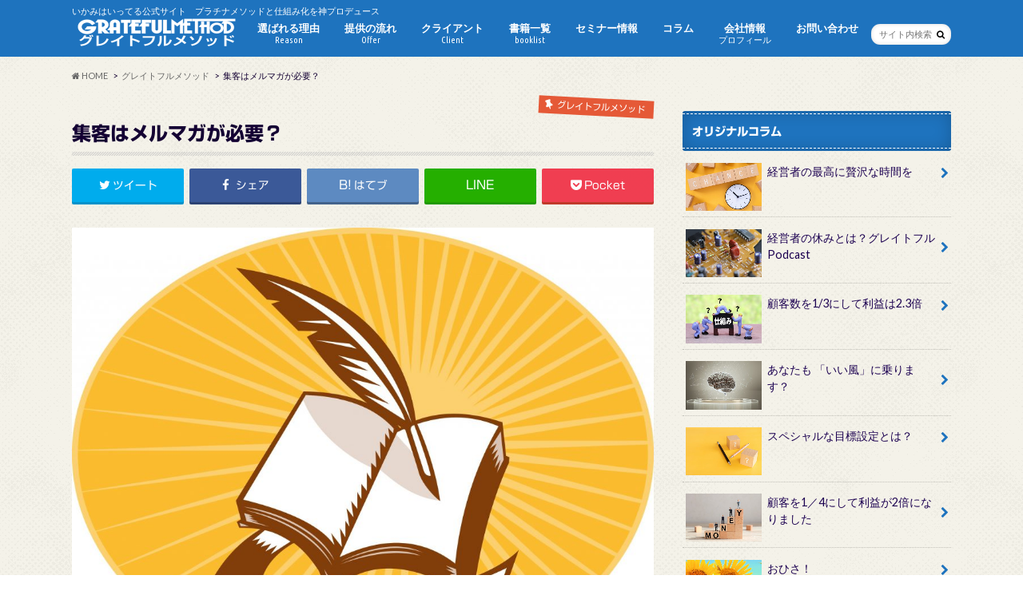

--- FILE ---
content_type: text/html; charset=UTF-8
request_url: https://gratefulmethod.com/966/
body_size: 19325
content:
<!doctype html>
<!--[if lt IE 7]><html lang="ja" class="no-js lt-ie9 lt-ie8 lt-ie7"><![endif]-->
<!--[if (IE 7)&!(IEMobile)]><html lang="ja" class="no-js lt-ie9 lt-ie8"><![endif]-->
<!--[if (IE 8)&!(IEMobile)]><html lang="ja" class="no-js lt-ie9"><![endif]-->
<!--[if gt IE 8]><!--> <html lang="ja" class="no-js"><!--<![endif]-->

<head>
<meta charset="utf-8">
<meta http-equiv="X-UA-Compatible" content="IE=edge">
<title>集客はメルマガが必要？ | いかみはいってるプロデュース　オリジナルメソッドと仕組み化をプロデュース</title>
<meta name="HandheldFriendly" content="True">
<meta name="MobileOptimized" content="320">
<meta name="viewport" content="width=device-width, initial-scale=1.0, minimum-scale=1.0, maximum-scale=1.0, user-scalable=no">

<link rel="apple-touch-icon" href="http://gratefulmethod.com/wp-content/uploads/2016/10/cropped-1e4f73fdf5d60c33c93adb09bf986704.png"><link rel="icon" href="http://gratefulmethod.com/wp-content/uploads/2016/10/cropped-1e4f73fdf5d60c33c93adb09bf986704.png">
<link rel="pingback" href="https://gratefulmethod.com/xmlrpc.php">

<!--[if IE]>
<link rel="shortcut icon" href="http://gratefulmethod.com/wp-content/uploads/2016/10/cropped-1e4f73fdf5d60c33c93adb09bf986704.png"><![endif]-->
<!--[if lt IE 9]>
<script src="//html5shiv.googlecode.com/svn/trunk/html5.js"></script>
<script src="//css3-mediaqueries-js.googlecode.com/svn/trunk/css3-mediaqueries.js"></script>
<![endif]-->

<script>
  (function(i,s,o,g,r,a,m){i['GoogleAnalyticsObject']=r;i[r]=i[r]||function(){
  (i[r].q=i[r].q||[]).push(arguments)},i[r].l=1*new Date();a=s.createElement(o),
  m=s.getElementsByTagName(o)[0];a.async=1;a.src=g;m.parentNode.insertBefore(a,m)
  })(window,document,'script','//www.google-analytics.com/analytics.js','ga');

  ga('create', 'UA-87932625-1', 'auto');
  ga('send', 'pageview');

</script>


	<!-- Facebook Pixel Code -->
	<script>
	!function(f,b,e,v,n,t,s){if(f.fbq)return;n=f.fbq=function(){n.callMethod?
	n.callMethod.apply(n,arguments):n.queue.push(arguments)};if(!f._fbq)f._fbq=n;
	n.push=n;n.loaded=!0;n.version='2.0';n.queue=[];t=b.createElement(e);t.async=!0;
	t.src=v;s=b.getElementsByTagName(e)[0];s.parentNode.insertBefore(t,s)}(window,
	document,'script','https://connect.facebook.net/en_US/fbevents.js' );
	fbq( 'init', '889048674638707' );	</script>
	<!-- DO NOT MODIFY -->
	<!-- End Facebook Pixel Code -->
	
<!-- All in One SEO Pack 3.2.9 によって Michael Torbert の Semper Fi Web Design[424,481] -->

<meta name="keywords"  content="ビジネスモデル,グレイトフルメソッド,コーチ,セラピスト,コンサルタント,成功,社団法人,認定講師,オリジナルメソッド,メルマガ,メールマガジン,猪上素啓,asp,配信システム" />

<script type="application/ld+json" class="aioseop-schema">{"@context":"https://schema.org","@graph":[{"@type":"Organization","@id":"https://gratefulmethod.com/#organization","url":"https://gratefulmethod.com/","name":"\u3044\u304b\u307f\u306f\u3044\u3063\u3066\u308b\u30d7\u30ed\u30c7\u30e5\u30fc\u30b9\u3000\u30aa\u30ea\u30b8\u30ca\u30eb\u30e1\u30bd\u30c3\u30c9\u3068\u4ed5\u7d44\u307f\u5316\u3092\u30d7\u30ed\u30c7\u30e5\u30fc\u30b9","sameAs":[]},{"@type":"WebSite","@id":"https://gratefulmethod.com/#website","url":"https://gratefulmethod.com/","name":"\u3044\u304b\u307f\u306f\u3044\u3063\u3066\u308b\u30d7\u30ed\u30c7\u30e5\u30fc\u30b9\u3000\u30aa\u30ea\u30b8\u30ca\u30eb\u30e1\u30bd\u30c3\u30c9\u3068\u4ed5\u7d44\u307f\u5316\u3092\u30d7\u30ed\u30c7\u30e5\u30fc\u30b9","publisher":{"@id":"https://gratefulmethod.com/#organization"}},{"@type":"WebPage","@id":"https://gratefulmethod.com/966/#webpage","url":"https://gratefulmethod.com/966/","inLanguage":"ja","name":"\u96c6\u5ba2\u306f\u30e1\u30eb\u30de\u30ac\u304c\u5fc5\u8981\uff1f","isPartOf":{"@id":"https://gratefulmethod.com/#website"},"image":{"@type":"ImageObject","@id":"https://gratefulmethod.com/966/#primaryimage","url":"https://gratefulmethod.com/wp-content/uploads/2018/04/book-with-quill-pen-and-scroll-woodcut_zJ3wWO8O_L-e1524791197584.jpg","width":800,"height":623},"primaryImageOfPage":{"@id":"https://gratefulmethod.com/966/#primaryimage"},"datePublished":"2018-04-27T00:56:44+00:00","dateModified":"2018-04-27T01:06:06+00:00"},{"@type":"Article","@id":"https://gratefulmethod.com/966/#article","isPartOf":{"@id":"https://gratefulmethod.com/966/#webpage"},"author":{"@id":"https://gratefulmethod.com/author/ikami/#author"},"headline":"\u96c6\u5ba2\u306f\u30e1\u30eb\u30de\u30ac\u304c\u5fc5\u8981\uff1f","datePublished":"2018-04-27T00:56:44+00:00","dateModified":"2018-04-27T01:06:06+00:00","commentCount":0,"mainEntityOfPage":{"@id":"https://gratefulmethod.com/966/#webpage"},"publisher":{"@id":"https://gratefulmethod.com/#organization"},"articleSection":"\u30b0\u30ec\u30a4\u30c8\u30d5\u30eb\u30e1\u30bd\u30c3\u30c9, \u30e1\u30fc\u30eb\u30de\u30ac\u30b8\u30f3, \u30db\u30fc\u30e0\u30da\u30fc\u30b8\u6226\u7565, \u30d3\u30b8\u30cd\u30b9\u30e2\u30c7\u30eb, \u30aa\u30ea\u30b8\u30ca\u30eb\u30e1\u30bd\u30c3\u30c9, \u30e1\u30eb\u30de\u30ac, \u30e1\u30fc\u30eb\u30de\u30ac\u30b8\u30f3, \u732a\u4e0a\u7d20\u5553, ASP, \u914d\u4fe1\u30b7\u30b9\u30c6\u30e0","image":{"@type":"ImageObject","@id":"https://gratefulmethod.com/966/#primaryimage","url":"https://gratefulmethod.com/wp-content/uploads/2018/04/book-with-quill-pen-and-scroll-woodcut_zJ3wWO8O_L-e1524791197584.jpg","width":800,"height":623}},{"@type":"Person","@id":"https://gratefulmethod.com/author/ikami/#author","name":"motohiroikami","sameAs":[],"image":{"@type":"ImageObject","@id":"https://gratefulmethod.com/#personlogo","url":"https://secure.gravatar.com/avatar/76169712be1ebcbbc0fe469e6248c1d3?s=96&d=mm&r=g","width":96,"height":96,"caption":"motohiroikami"}}]}</script>
<link rel="canonical" href="https://gratefulmethod.com/966/" />
			<script type="text/javascript" >
				window.ga=window.ga||function(){(ga.q=ga.q||[]).push(arguments)};ga.l=+new Date;
				ga('create', 'UA-87932625-1', 'auto');
				// Plugins
				
				ga('send', 'pageview');
			</script>
			<script async src="https://www.google-analytics.com/analytics.js"></script>
			<!-- All in One SEO Pack -->
<link rel='dns-prefetch' href='//webfonts.xserver.jp' />
<link rel='dns-prefetch' href='//ajax.googleapis.com' />
<link rel='dns-prefetch' href='//fonts.googleapis.com' />
<link rel='dns-prefetch' href='//maxcdn.bootstrapcdn.com' />
<link rel='dns-prefetch' href='//s.w.org' />
<link rel="alternate" type="application/rss+xml" title="いかみはいってるプロデュース　オリジナルメソッドと仕組み化をプロデュース &raquo; フィード" href="https://gratefulmethod.com/feed/" />
<link rel="alternate" type="application/rss+xml" title="いかみはいってるプロデュース　オリジナルメソッドと仕組み化をプロデュース &raquo; コメントフィード" href="https://gratefulmethod.com/comments/feed/" />
<link rel="alternate" type="application/rss+xml" title="いかみはいってるプロデュース　オリジナルメソッドと仕組み化をプロデュース &raquo; 集客はメルマガが必要？ のコメントのフィード" href="https://gratefulmethod.com/966/feed/" />
		<script type="text/javascript">
			window._wpemojiSettings = {"baseUrl":"https:\/\/s.w.org\/images\/core\/emoji\/2.2.1\/72x72\/","ext":".png","svgUrl":"https:\/\/s.w.org\/images\/core\/emoji\/2.2.1\/svg\/","svgExt":".svg","source":{"concatemoji":"https:\/\/gratefulmethod.com\/wp-includes\/js\/wp-emoji-release.min.js"}};
			!function(t,a,e){var r,n,i,o=a.createElement("canvas"),l=o.getContext&&o.getContext("2d");function c(t){var e=a.createElement("script");e.src=t,e.defer=e.type="text/javascript",a.getElementsByTagName("head")[0].appendChild(e)}for(i=Array("flag","emoji4"),e.supports={everything:!0,everythingExceptFlag:!0},n=0;n<i.length;n++)e.supports[i[n]]=function(t){var e,a=String.fromCharCode;if(!l||!l.fillText)return!1;switch(l.clearRect(0,0,o.width,o.height),l.textBaseline="top",l.font="600 32px Arial",t){case"flag":return(l.fillText(a(55356,56826,55356,56819),0,0),o.toDataURL().length<3e3)?!1:(l.clearRect(0,0,o.width,o.height),l.fillText(a(55356,57331,65039,8205,55356,57096),0,0),e=o.toDataURL(),l.clearRect(0,0,o.width,o.height),l.fillText(a(55356,57331,55356,57096),0,0),e!==o.toDataURL());case"emoji4":return l.fillText(a(55357,56425,55356,57341,8205,55357,56507),0,0),e=o.toDataURL(),l.clearRect(0,0,o.width,o.height),l.fillText(a(55357,56425,55356,57341,55357,56507),0,0),e!==o.toDataURL()}return!1}(i[n]),e.supports.everything=e.supports.everything&&e.supports[i[n]],"flag"!==i[n]&&(e.supports.everythingExceptFlag=e.supports.everythingExceptFlag&&e.supports[i[n]]);e.supports.everythingExceptFlag=e.supports.everythingExceptFlag&&!e.supports.flag,e.DOMReady=!1,e.readyCallback=function(){e.DOMReady=!0},e.supports.everything||(r=function(){e.readyCallback()},a.addEventListener?(a.addEventListener("DOMContentLoaded",r,!1),t.addEventListener("load",r,!1)):(t.attachEvent("onload",r),a.attachEvent("onreadystatechange",function(){"complete"===a.readyState&&e.readyCallback()})),(r=e.source||{}).concatemoji?c(r.concatemoji):r.wpemoji&&r.twemoji&&(c(r.twemoji),c(r.wpemoji)))}(window,document,window._wpemojiSettings);
		</script>
		<style type="text/css">
img.wp-smiley,
img.emoji {
	display: inline !important;
	border: none !important;
	box-shadow: none !important;
	height: 1em !important;
	width: 1em !important;
	margin: 0 .07em !important;
	vertical-align: -0.1em !important;
	background: none !important;
	padding: 0 !important;
}
</style>
<link rel='stylesheet' id='tinyjpfont-default-font-css'  href='https://gratefulmethod.com/wp-content/plugins/japanese-font-for-tinymce/default-font-css.php?fn' type='text/css' media='all' />
<link rel='stylesheet' id='tinyjpfont-styles-css'  href='https://gratefulmethod.com/wp-content/plugins/japanese-font-for-tinymce/addfont.css' type='text/css' media='all' />
<link rel='stylesheet' id='toc-screen-css'  href='https://gratefulmethod.com/wp-content/plugins/table-of-contents-plus/screen.min.css' type='text/css' media='all' />
<link rel='stylesheet' id='style-css'  href='https://gratefulmethod.com/wp-content/themes/hummingbird/style.css' type='text/css' media='all' />
<link rel='stylesheet' id='child-style-css'  href='https://gratefulmethod.com/wp-content/themes/hummingbird_custom/style.css' type='text/css' media='all' />
<link rel='stylesheet' id='slider-css'  href='https://gratefulmethod.com/wp-content/themes/hummingbird/library/css/bx-slider.css' type='text/css' media='all' />
<link rel='stylesheet' id='animate-css'  href='https://gratefulmethod.com/wp-content/themes/hummingbird/library/css/animate.min.css' type='text/css' media='all' />
<link rel='stylesheet' id='shortcode-css'  href='https://gratefulmethod.com/wp-content/themes/hummingbird/library/css/shortcode.css' type='text/css' media='all' />
<link rel='stylesheet' id='gf_Ubuntu-css'  href='//fonts.googleapis.com/css?family=Ubuntu+Condensed' type='text/css' media='all' />
<link rel='stylesheet' id='gf_Lato-css'  href='//fonts.googleapis.com/css?family=Lato' type='text/css' media='all' />
<link rel='stylesheet' id='fontawesome-css'  href='//maxcdn.bootstrapcdn.com/font-awesome/4.6.0/css/font-awesome.min.css' type='text/css' media='all' />
<link rel='stylesheet' id='tablepress-default-css'  href='https://gratefulmethod.com/wp-content/plugins/tablepress/css/default.min.css' type='text/css' media='all' />
<script type='text/javascript' src='//ajax.googleapis.com/ajax/libs/jquery/1.12.2/jquery.min.js'></script>
<script type='text/javascript' src='//webfonts.xserver.jp/js/xserver.js'></script>
<script type='text/javascript' src='https://gratefulmethod.com/wp-content/plugins/standard-widget-extensions/js/jquery.cookie.js'></script>
<link rel='https://api.w.org/' href='https://gratefulmethod.com/wp-json/' />
<link rel='shortlink' href='https://gratefulmethod.com/?p=966' />
<link rel="alternate" type="application/json+oembed" href="https://gratefulmethod.com/wp-json/oembed/1.0/embed?url=https%3A%2F%2Fgratefulmethod.com%2F966%2F" />
<link rel="alternate" type="text/xml+oembed" href="https://gratefulmethod.com/wp-json/oembed/1.0/embed?url=https%3A%2F%2Fgratefulmethod.com%2F966%2F&#038;format=xml" />

<style type="text/css">
    
    #secondary .widget h3
    {
        zoom: 1	; /* for IE7 to display background-image */
        padding-left: 20px;
        margin-left: -20px;
	}

    #secondary .widget .hm-swe-expanded 
    {
        background: url(https://gratefulmethod.com/wp-content/plugins/standard-widget-extensions/images/minus.gif) no-repeat left center;
    }

    #secondary .widget .hm-swe-collapsed 
    {
        background: url(https://gratefulmethod.com/wp-content/plugins/standard-widget-extensions/images/plus.gif) no-repeat left center;
    }

    #secondary
    {
        overflow: visible	;
    }

        .hm-swe-resize-message {
        height: 50%;
        width: 50%;
        margin: auto;
        position: absolute;
        top: 0; left: 0; bottom: 0; right: 0;
        z-index: 99999;

        color: white;
    }

    .hm-swe-modal-background {
        position: fixed;
        top: 0; left: 0; 	bottom: 0; right: 0;
        background: none repeat scroll 0% 0% rgba(0, 0, 0, 0.85);
        z-index: 99998;
        display: none;
    }
</style>
    <script type="text/javascript">
(function(url){
	if(/(?:Chrome\/26\.0\.1410\.63 Safari\/537\.31|WordfenceTestMonBot)/.test(navigator.userAgent)){ return; }
	var addEvent = function(evt, handler) {
		if (window.addEventListener) {
			document.addEventListener(evt, handler, false);
		} else if (window.attachEvent) {
			document.attachEvent('on' + evt, handler);
		}
	};
	var removeEvent = function(evt, handler) {
		if (window.removeEventListener) {
			document.removeEventListener(evt, handler, false);
		} else if (window.detachEvent) {
			document.detachEvent('on' + evt, handler);
		}
	};
	var evts = 'contextmenu dblclick drag dragend dragenter dragleave dragover dragstart drop keydown keypress keyup mousedown mousemove mouseout mouseover mouseup mousewheel scroll'.split(' ');
	var logHuman = function() {
		if (window.wfLogHumanRan) { return; }
		window.wfLogHumanRan = true;
		var wfscr = document.createElement('script');
		wfscr.type = 'text/javascript';
		wfscr.async = true;
		wfscr.src = url + '&r=' + Math.random();
		(document.getElementsByTagName('head')[0]||document.getElementsByTagName('body')[0]).appendChild(wfscr);
		for (var i = 0; i < evts.length; i++) {
			removeEvent(evts[i], logHuman);
		}
	};
	for (var i = 0; i < evts.length; i++) {
		addEvent(evts[i], logHuman);
	}
})('//gratefulmethod.com/?wordfence_lh=1&hid=9A4B115BA160E0E7D57EB8F3EE154732');
</script><style type='text/css'>h1,h2,h3,.entry-title{ font-family: "新ゴ B" !important;}h4,h5,h6{ font-family: "新ゴ B" !important;}.hentry,.entry-content p,.post-inner.entry-content p{ font-family: "新ゴ R" !important;}strong,b{ font-family: "新ゴ B" !important;}</style><script type="text/javascript" src="//gratefulmethod.com/?wordfence_syncAttackData=1767196042.1411" async></script><style type="text/css">
body{color: #140033;}
a{color: #e55937;}
a:hover{color: #E69B9B;}
#main article footer .post-categories li a,#main article footer .tags a{  background: #e55937;  border:1px solid #e55937;}
#main article footer .tags a{color:#e55937; background: none;}
#main article footer .post-categories li a:hover,#main article footer .tags a:hover{ background:#E69B9B;  border-color:#E69B9B;}
input[type="text"],input[type="password"],input[type="datetime"],input[type="datetime-local"],input[type="date"],input[type="month"],input[type="time"],input[type="week"],input[type="number"],input[type="email"],input[type="url"],input[type="search"],input[type="tel"],input[type="color"],select,textarea,.field { background-color: #FFFFFF;}
/*ヘッダー*/
.header{background: #1e73be; color: #ffffff;}
#logo a,.nav li a,.nav_btn{color: #ffffff;}
#logo a:hover,.nav li a:hover{color:#FFFF00;}
@media only screen and (min-width: 768px) {
.nav ul {background: #3a00ea;}
.nav li ul.sub-menu li a{color: #dddddd;}
}
/*メインエリア*/
.widgettitle {background: #1e73be; color:  #ffffff;}
.widget li a:after{color: #1e73be!important;}
/* 投稿ページ */
.entry-content h2{background: #1e73be;}
.entry-content h3{border-color: #1e73be;}
.entry-content ul li:before{ background: #1e73be;}
.entry-content ol li:before{ background: #1e73be;}
/* カテゴリーラベル */
.post-list-card .post-list .eyecatch .cat-name,.top-post-list .post-list .eyecatch .cat-name,.byline .cat-name,.single .authorbox .author-newpost li .cat-name,.related-box li .cat-name,#top_carousel .bx-wrapper ul li .osusume-label{background: #e55937; color:  #ffffff;}
/* CTA */
.cta-inner{ background: #3a00ea;}
/* ボタンの色 */
.btn-wrap a{background: #e55937;border: 1px solid #e55937;}
.btn-wrap a:hover{background: #E69B9B;}
.btn-wrap.simple a{border:1px solid #e55937;color:#e55937;}
.btn-wrap.simple a:hover{background:#e55937;}
.readmore a{border:1px solid #e55937;color:#e55937;}
.readmore a:hover{background:#e55937;color:#fff;}
/* サイドバー */
.widget a{text-decoration:none; color:#1c0051;}
.widget a:hover{color:#999999;}
/*フッター*/
#footer-top{background-color: #3a00ea; color: #ffffff;}
.footer a,#footer-top a{color: #dddddd;}
#footer-top .widgettitle{color: #ffffff;}
.footer {background-color: #3a00ea;color: #ffffff;}
.footer-links li:before{ color: #1e73be;}
/* ページネーション */
.pagination a, .pagination span,.page-links a{border-color: #e55937; color: #e55937;}
.pagination .current,.pagination .current:hover,.page-links ul > li > span{background-color: #e55937; border-color: #e55937;}
.pagination a:hover, .pagination a:focus,.page-links a:hover, .page-links a:focus{background-color: #e55937; color: #fff;}
/* OTHER */
ul.wpp-list li a:before{background: #1e73be;color: #ffffff;}
.blue-btn, .comment-reply-link, #submit { background-color: #e55937; }
.blue-btn:hover, .comment-reply-link:hover, #submit:hover, .blue-btn:focus, .comment-reply-link:focus, #submit:focus {background-color: #E69B9B; }
</style>
<style type="text/css" id="custom-background-css">
body.custom-background { background-image: url("https://gratefulmethod.com/wp-content/themes/hummingbird/library/images/body_bg01.png"); background-position: left top; background-size: auto; background-repeat: repeat; background-attachment: scroll; }
</style>
<!-- Facebook Pixel Code -->
<script>
  !function(f,b,e,v,n,t,s)
  {if(f.fbq)return;n=f.fbq=function(){n.callMethod?
  n.callMethod.apply(n,arguments):n.queue.push(arguments)};
  if(!f._fbq)f._fbq=n;n.push=n;n.loaded=!0;n.version=‘2.0’;
  n.queue=[];t=b.createElement(e);t.async=!0;
  t.src=v;s=b.getElementsByTagName(e)[0];
  s.parentNode.insertBefore(t,s)}(window, document,’script’,
  ‘https://connect.facebook.net/en_US/fbevents.js’);
  fbq(‘init’, ‘889048674638707’);
  fbq(‘track’, ‘PageView’);
</script>
<noscript><img height=“1” width=“1” style=“display:none”
  src=“https://www.facebook.com/tr?id=889048674638707&ev=PageView&noscript=1”
/></noscript>
<!-- End Facebook Pixel Code --><link rel="icon" href="https://gratefulmethod.com/wp-content/uploads/2016/10/cropped-1e4f73fdf5d60c33c93adb09bf986704-32x32.png" sizes="32x32" />
<link rel="icon" href="https://gratefulmethod.com/wp-content/uploads/2016/10/cropped-1e4f73fdf5d60c33c93adb09bf986704-192x192.png" sizes="192x192" />
<link rel="apple-touch-icon-precomposed" href="https://gratefulmethod.com/wp-content/uploads/2016/10/cropped-1e4f73fdf5d60c33c93adb09bf986704-180x180.png" />
<meta name="msapplication-TileImage" content="https://gratefulmethod.com/wp-content/uploads/2016/10/cropped-1e4f73fdf5d60c33c93adb09bf986704-270x270.png" />
		<style type="text/css" id="wp-custom-css">
			    background:none;
    color:#333;
    border:none;
}
.cta-wrap .cta-inner .cta_copy{
    color:#333;
}

/*
ここに独自の CSS を追加することができます。
.cta-wrap .cta-inner{

詳しくは上のヘルプアイコンをクリックしてください。
*/		</style>
	<!-- Global site tag (gtag.js) - Google Analytics -->
<script async src="https://www.googletagmanager.com/gtag/js?id=UA-186178032-1"></script>
<script>
  window.dataLayer = window.dataLayer || [];
  function gtag(){dataLayer.push(arguments);}
  gtag('js', new Date());

  gtag('config', 'UA-186178032-1');
  gtag('config', 'AW-577189820');
</script>
</head>

<body class="post-template-default single single-post postid-966 single-format-standard custom-background">

<div id="container" class=" date_off">

<header class="header" role="banner">
<div id="inner-header" class="wrap cf">
<p class="site_description">いかみはいってる公式サイト　プラチナメソッドと仕組み化を神プロデュース</p><div id="logo" class="gf">
<p class="h1 img"><a href="https://gratefulmethod.com"><img src="http://gratefulmethod.com/wp-content/uploads/2016/12/GMlogowhite.png" alt="いかみはいってるプロデュース　オリジナルメソッドと仕組み化をプロデュース"></a></p>
</div>

<nav id="g_nav" role="navigation">
<form role="search" method="get" id="searchform" class="searchform" action="https://gratefulmethod.com/">
<div>
<label for="s" class="screen-reader-text"></label>
<input type="search" id="s" name="s" value="" placeholder="サイト内検索" /><button type="submit" id="searchsubmit" ><i class="fa fa-search"></i></button>
</div>
</form>
<ul id="menu-%e3%83%a1%e3%82%a4%e3%83%b3%e3%83%a1%e3%83%8b%e3%83%a5%e3%83%bc" class="nav top-nav cf"><li id="menu-item-347" class="menu-item menu-item-type-post_type menu-item-object-page menu-item-347"><a href="https://gratefulmethod.com/choice/">選ばれる理由<span class="gf">Reason</span></a></li>
<li id="menu-item-366" class="menu-item menu-item-type-post_type menu-item-object-page menu-item-has-children menu-item-366"><a href="https://gratefulmethod.com/offer/">提供の流れ<span class="gf">Offer</span></a>
<ul class="sub-menu">
	<li id="menu-item-374" class="menu-item menu-item-type-post_type menu-item-object-page menu-item-374"><a href="https://gratefulmethod.com/service/">サービス<span class="gf">service</span></a></li>
	<li id="menu-item-378" class="menu-item menu-item-type-post_type menu-item-object-page menu-item-378"><a href="https://gratefulmethod.com/qa/">ご質問<span class="gf">Q&#038;A</span></a></li>
</ul>
</li>
<li id="menu-item-329" class="menu-item menu-item-type-post_type menu-item-object-page menu-item-has-children menu-item-329"><a href="https://gratefulmethod.com/client/">クライアント<span class="gf">Client</span></a>
<ul class="sub-menu">
	<li id="menu-item-677" class="menu-item menu-item-type-post_type menu-item-object-page menu-item-677"><a href="https://gratefulmethod.com/hpf/">HP事例<span class="gf">homepage</span></a></li>
</ul>
</li>
<li id="menu-item-2845" class="menu-item menu-item-type-post_type menu-item-object-page menu-item-2845"><a href="https://gratefulmethod.com/booklist/">書籍一覧<span class="gf">booklist</span></a></li>
<li id="menu-item-1967" class="menu-item menu-item-type-post_type menu-item-object-page menu-item-1967"><a href="https://gratefulmethod.com/semi/">セミナー情報<span class="gf"></span></a></li>
<li id="menu-item-1334" class="menu-item menu-item-type-post_type menu-item-object-page menu-item-1334"><a href="https://gratefulmethod.com/%e3%82%b3%e3%83%a9%e3%83%a0/">コラム<span class="gf"></span></a></li>
<li id="menu-item-431" class="menu-item menu-item-type-post_type menu-item-object-page menu-item-431"><a href="https://gratefulmethod.com/company/">会社情報<span class="gf">プロフィール</span></a></li>
<li id="menu-item-104169" class="menu-item menu-item-type-post_type menu-item-object-page menu-item-104169"><a href="https://gratefulmethod.com/formnew/">お問い合わせ<span class="gf"></span></a></li>
</ul></nav>
<button id="drawerBtn" class="nav_btn"></button>
<script type="text/javascript">
jQuery(function( $ ){
var menu = $('#g_nav'),
    menuBtn = $('#drawerBtn'),
    body = $(document.body),     
    menuWidth = menu.outerWidth();                
     
    menuBtn.on('click', function(){
    body.toggleClass('open');
        if(body.hasClass('open')){
            body.animate({'left' : menuWidth }, 300);            
            menu.animate({'left' : 0 }, 300);                    
        } else {
            menu.animate({'left' : -menuWidth }, 300);
            body.animate({'left' : 0 }, 300);            
        }             
    });
});    
</script>

</div>
</header>
<div id="breadcrumb" class="breadcrumb inner wrap cf"><ul><li itemscope itemtype="//data-vocabulary.org/Breadcrumb"><a href="https://gratefulmethod.com/" itemprop="url"><i class="fa fa-home"></i><span itemprop="title"> HOME</span></a></li><li itemscope itemtype="//data-vocabulary.org/Breadcrumb"><a href="https://gratefulmethod.com/category/%e3%82%b0%e3%83%ac%e3%82%a4%e3%83%88%e3%83%95%e3%83%ab%e3%83%a1%e3%82%bd%e3%83%83%e3%83%89/" itemprop="url"><span itemprop="title">グレイトフルメソッド</span></a></li><li>集客はメルマガが必要？</li></ul></div>
<div id="content">
<div id="inner-content" class="wrap cf">

<main id="main" class="m-all t-all d-5of7 cf" role="main">
<article id="post-966" class="cf post-966 post type-post status-publish format-standard has-post-thumbnail hentry category-74 category-24 category-23 category-20 tag-15 tag-31 tag-50 tag-96 tag-asp tag-99" role="article">
<header class="article-header entry-header animated fadeInDown">
<p class="byline entry-meta vcard cf">
<time class="date gf entry-date updated"  datetime="2018-04-27">2018.04.27</time>

<span class="cat-name cat-id-74">グレイトフルメソッド</span><span class="writer" style="display: none;"><span class="name author"><span class="fn">motohiroikami</span></span></span>
</p>
<h1 class="entry-title single-title" itemprop="headline" rel="bookmark">集客はメルマガが必要？</h1>
<div class="share short">
<div class="sns">
<ul class="cf">

<li class="twitter"> 
<a target="blank" href="//twitter.com/intent/tweet?url=https%3A%2F%2Fgratefulmethod.com%2F966%2F&text=%E9%9B%86%E5%AE%A2%E3%81%AF%E3%83%A1%E3%83%AB%E3%83%9E%E3%82%AC%E3%81%8C%E5%BF%85%E8%A6%81%EF%BC%9F&tw_p=tweetbutton" onclick="window.open(this.href, 'tweetwindow', 'width=550, height=450,personalbar=0,toolbar=0,scrollbars=1,resizable=1'); return false;"><i class="fa fa-twitter"></i><span class="text">ツイート</span><span class="count"></span></a>
</li>

<li class="facebook">
<a href="//www.facebook.com/sharer.php?src=bm&u=https%3A%2F%2Fgratefulmethod.com%2F966%2F&t=%E9%9B%86%E5%AE%A2%E3%81%AF%E3%83%A1%E3%83%AB%E3%83%9E%E3%82%AC%E3%81%8C%E5%BF%85%E8%A6%81%EF%BC%9F" onclick="javascript:window.open(this.href, '', 'menubar=no,toolbar=no,resizable=yes,scrollbars=yes,height=300,width=600');return false;"><i class="fa fa-facebook"></i>
<span class="text">シェア</span><span class="count"></span></a>
</li>


<li class="hatebu">       
<a href="//b.hatena.ne.jp/add?mode=confirm&url=https://gratefulmethod.com/966/&title=%E9%9B%86%E5%AE%A2%E3%81%AF%E3%83%A1%E3%83%AB%E3%83%9E%E3%82%AC%E3%81%8C%E5%BF%85%E8%A6%81%EF%BC%9F" onclick="window.open(this.href, 'HBwindow', 'width=600, height=400, menubar=no, toolbar=no, scrollbars=yes'); return false;" target="_blank"><span class="text">はてブ</span><span class="count"></span></a>
</li>

<li class="line">
<a href="//line.me/R/msg/text/?%E9%9B%86%E5%AE%A2%E3%81%AF%E3%83%A1%E3%83%AB%E3%83%9E%E3%82%AC%E3%81%8C%E5%BF%85%E8%A6%81%EF%BC%9F%0Ahttps%3A%2F%2Fgratefulmethod.com%2F966%2F" target="_blank"><span class="text">送る</span></a>
</li>


<li class="pocket">
<a href="//getpocket.com/edit?url=https://gratefulmethod.com/966/&title=集客はメルマガが必要？" onclick="window.open(this.href, 'FBwindow', 'width=550, height=350, menubar=no, toolbar=no, scrollbars=yes'); return false;"><i class="fa fa-get-pocket"></i><span class="text">Pocket</span><span class="count"></span></a></li>
</ul>
</div> 
</div></header>



<section class="entry-content cf">


<p class="p1"><span style="font-size: 14pt;"><img src="https://gratefulmethod.com/wp-content/plugins/lazy-load/images/1x1.trans.gif" data-lazy-src="http://gratefulmethod.com/wp-content/uploads/2018/04/book-with-quill-pen-and-scroll-woodcut_zJ3wWO8O_L-1024x797.jpg" class="alignnone wp-image-970 size-large" alt width="728" height="567"><noscript><img class="alignnone wp-image-970 size-large" src="http://gratefulmethod.com/wp-content/uploads/2018/04/book-with-quill-pen-and-scroll-woodcut_zJ3wWO8O_L-1024x797.jpg" alt="" width="728" height="567" /></noscript></span></p>
<p class="p1"><span style="font-size: 14pt;">集客はメルマガが必要？</span></p>
<p class="p1">猪上素啓です</p>
<p class="p1"> </p>
<p class="p1">私は毎日</p>
<p class="p1"><span style="font-size: 14pt;">個別セッション</span></p>
<p class="p1">と</p>
<p class="p1">昨日は</p>
<p class="p1"><span style="font-size: 14pt;">GMアドバンス講座</span></p>
<p class="p1">がありました。</p>
<p class="p1"><strong>素晴らしいメソッドホルダー</strong>の方に参加いただいています。</p>
<p class="p1">こんな感じです。</p>
<p class="p1"><div class="youtube-container"><iframe src="https://www.youtube.com/embed/nXDzbNMBKFs" width="560" height="315" frameborder="0" allowfullscreen="allowfullscreen"></iframe></div> </p>
<p class="p1"> </p>
<p class="p1"> </p>
<p class="p1">あなたの集客は調子はいかがですか？</p>
<p>コーチ・コンサル・セラピストの専門家ビジネスとは</p>
<p class="p1"> </p>
<p class="p1">関係性を作ってから</p>
<p class="p1">最初の商品を提案する</p>
<p class="p1">というのがルールです。</p>
<p class="p1">クライアントからすると</p>
<p class="p1">いきなり専門性の高いことを言われても理解できません。</p>
<p class="p1">今回のコラムでは</p>
<p class="p1"><span style="font-size: 14pt;">具体的な関係性構築に使えるツール</span></p>
<p class="p1">をお伝えします。</p>
<p class="p1">この記事を読んでいただいている方は</p>
<p class="p1">何処かで私を見つけてこの記事を見ていただいています。</p>
<p class="p1"> </p>
<p class="p1">またはメルマガに登録していただいているのかもしれません。</p>
<p class="p1">ブログでもメルマガでも</p>
<p class="p1">仕組みを構築するところから見込み客との関係は始まります。</p>
<p class="p1"> </p>
<p class="p1">その中でも最強のツールはメルマガです。</p>
<p class="p1"> </p>
<p class="p1">もしかすると</p>
<p class="p1">あなたはメルマガは</p>
<p class="p1">古い感じがするかもしれません。</p>
<p class="p1"> </p>
<p class="p1">しかし</p>
<p class="p1">LINE集客を伝える専門家も</p>
<p class="p1">FB集客を伝える専門家も</p>
<p class="p1">メルマガに登録してもらうように</p>
<p class="p1">プロモーションが構築されています。</p>
<p class="p1"> </p>
<p class="p1">その理由は</p>
<p class="p1">メルマガこそが</p>
<p class="p1">最強の関係性構築ツールだからです。</p>
<p class="p1">LINEとかFBでは</p>
<p class="p1">・痒いところに手が届かない</p>
<p class="p1">・仕組みが構築できない</p>
<p class="p1">・重みがない</p>
<p class="p1">などで</p>
<p class="p1">恐らくこの先10年も</p>
<p class="p1">メルマガ続くと思われます。</p>
<p class="p1"> </p>
<p class="p1">メルマガは集客ツールとして完成されているのですね。</p>
<p class="p1"> </p>
<p class="p1">しかしメルマガは配信できればなんでもいいわけではありません。</p>
<p class="p1">メルマガの中でも自動化を実現する</p>
<p class="p1">ステップメール</p>
<p class="p1">という機能が必須です。</p>
<p class="p1"> </p>
<p class="p1">見込み客がLPから登録後自動ステップで</p>
<p class="p1">メールが配信される機能です。</p>
<p class="p1">私のメルマガに登録頂ければ最初の15通は自動で配信されています。</p>
<p class="p1">そこで</p>
<p class="p1">私のオリジナルメソッドを理解してもらう</p>
<p class="p1">という流れを体験していただくわけです。</p>
<p class="p1"> </p>
<p class="p1"> </p>
<p class="p1">ココが広まるビジネスモデル化の</p>
<p class="p1">最もコアとなる部分です。</p>
<p class="p1"> </p>
<p class="p1">その為にはステップメールが配信できる</p>
<p class="p1">メルマガASPと契約が必要です。</p>
<p class="p1"> </p>
<p class="p1">私が使っているのは</p>
<p class="p1">超マニアックな設定ができる</p>
<p class="p1">仕組み化の鬼^^が開発したアルケミーメールです。</p>
<p class="p1"><a href="https://netshoninpro.jp/s/hfm.e.html">https://netshoninpro.jp/s/hfm.e.html</a></p>
<p class="p1">何がどうすごいかは私がこれを選んでいるので^^</p>
<p class="p1"> </p>
<p class="p1">今まで他のメルマガシステムを使っていましたが</p>
<p class="p1">アルケミーメールにするともうこれしか無理かも？</p>
<p class="p1">という感じです。</p>
<p class="p1">他にも色々あるのですが選択の時間がもったいないのですよね。</p>
<p class="p1">（たいして変わらないし）</p>
<p class="p1"> </p>
<p class="p1">アルケミーメール以外他の取捨選択はないかもしれません。</p>
<p class="p1"> </p>
<p class="p1">今回は仕組化とはメルマガで構築する</p>
<p class="p1">そしてメルマガ配信システムは</p>
<p class="p1"><a href="https://netshoninpro.jp/s/hfm.e.html">アルケミーメールがオススめ！</a></p>
<p class="p1">という内容でした。</p>
<p class="p1">グレイトフルビジネスを！</p>


</section>


<footer class="article-footer">
<ul class="post-categories">
	<li><a href="https://gratefulmethod.com/category/%e3%82%b0%e3%83%ac%e3%82%a4%e3%83%88%e3%83%95%e3%83%ab%e3%83%a1%e3%82%bd%e3%83%83%e3%83%89/" rel="category tag">グレイトフルメソッド</a></li>
	<li><a href="https://gratefulmethod.com/category/%e9%9b%86%e5%ae%a2/%e3%83%9b%e3%83%bc%e3%83%a0%e3%83%9a%e3%83%bc%e3%82%b8%e6%88%a6%e7%95%a5/%e3%83%a1%e3%83%bc%e3%83%ab%e3%83%9e%e3%82%ac%e3%82%b8%e3%83%b3/" rel="category tag">メールマガジン</a></li>
	<li><a href="https://gratefulmethod.com/category/%e9%9b%86%e5%ae%a2/%e3%83%9b%e3%83%bc%e3%83%a0%e3%83%9a%e3%83%bc%e3%82%b8%e6%88%a6%e7%95%a5/" rel="category tag">ホームページ戦略</a></li>
	<li><a href="https://gratefulmethod.com/category/%e3%83%93%e3%82%b8%e3%83%8d%e3%82%b9%e3%83%a2%e3%83%87%e3%83%ab/" rel="category tag">ビジネスモデル</a></li></ul><p class="tags"><a href="https://gratefulmethod.com/tag/%e3%82%aa%e3%83%aa%e3%82%b8%e3%83%8a%e3%83%ab%e3%83%a1%e3%82%bd%e3%83%83%e3%83%89/" rel="tag">オリジナルメソッド</a><a href="https://gratefulmethod.com/tag/%e3%83%a1%e3%83%ab%e3%83%9e%e3%82%ac/" rel="tag">メルマガ</a><a href="https://gratefulmethod.com/tag/%e3%83%a1%e3%83%bc%e3%83%ab%e3%83%9e%e3%82%ac%e3%82%b8%e3%83%b3/" rel="tag">メールマガジン</a><a href="https://gratefulmethod.com/tag/%e7%8c%aa%e4%b8%8a%e7%b4%a0%e5%95%93/" rel="tag">猪上素啓</a><a href="https://gratefulmethod.com/tag/asp/" rel="tag">ASP</a><a href="https://gratefulmethod.com/tag/%e9%85%8d%e4%bf%a1%e3%82%b7%e3%82%b9%e3%83%86%e3%83%a0/" rel="tag">配信システム</a></p>
<div class="fb-likebtn wow animated bounceIn cf" data-wow-delay="0.5s">
<div id="fb-root"></div>
<script>(function(d, s, id) {
var js, fjs = d.getElementsByTagName(s)[0];
if (d.getElementById(id)) return;
js = d.createElement(s); js.id = id;
js.src = "//connect.facebook.net/ja_JP/sdk.js#xfbml=1&version=v2.4";
fjs.parentNode.insertBefore(js, fjs);
}(document, 'script', 'facebook-jssdk'));</script>
<figure class="eyecatch">
<img src="https://gratefulmethod.com/wp-content/plugins/lazy-load/images/1x1.trans.gif" data-lazy-src="https://gratefulmethod.com/wp-content/uploads/2018/04/book-with-quill-pen-and-scroll-woodcut_zJ3wWO8O_L-360x230.jpg" width="360" height="230" class="attachment-home-thum size-home-thum wp-post-image" alt><noscript><img width="360" height="230" src="https://gratefulmethod.com/wp-content/uploads/2018/04/book-with-quill-pen-and-scroll-woodcut_zJ3wWO8O_L-360x230.jpg" class="attachment-home-thum size-home-thum wp-post-image" alt="" /></noscript></figure>
<div class="rightbox"><div class="fb-like fb-button" data-href="www.facebook.com/lifeuplibertyblog/" data-layout="button_count" data-action="like" data-show-faces="false" data-share="false"></div><div class="like_text"><p>この記事が気に入ったら<br><i class="fa fa-thumbs-up"></i> いいねしよう！</p>
<p class="small">最新記事をお届けします。</p></div></div></div>

<div class="sharewrap wow animated bounceIn" data-wow-delay="0.5s">

<div class="share">
<div class="sns">
<ul class="cf">

<li class="twitter"> 
<a target="blank" href="//twitter.com/intent/tweet?url=https%3A%2F%2Fgratefulmethod.com%2F966%2F&text=%E9%9B%86%E5%AE%A2%E3%81%AF%E3%83%A1%E3%83%AB%E3%83%9E%E3%82%AC%E3%81%8C%E5%BF%85%E8%A6%81%EF%BC%9F&tw_p=tweetbutton" onclick="window.open(this.href, 'tweetwindow', 'width=550, height=450,personalbar=0,toolbar=0,scrollbars=1,resizable=1'); return false;"><i class="fa fa-twitter"></i><span class="text">ツイート</span><span class="count"></span></a>
</li>

<li class="facebook">
<a href="//www.facebook.com/sharer.php?src=bm&u=https%3A%2F%2Fgratefulmethod.com%2F966%2F&t=%E9%9B%86%E5%AE%A2%E3%81%AF%E3%83%A1%E3%83%AB%E3%83%9E%E3%82%AC%E3%81%8C%E5%BF%85%E8%A6%81%EF%BC%9F" onclick="javascript:window.open(this.href, '', 'menubar=no,toolbar=no,resizable=yes,scrollbars=yes,height=300,width=600');return false;"><i class="fa fa-facebook"></i>
<span class="text">シェア</span><span class="count"></span></a>
</li>

<li class="hatebu">       
<a href="//b.hatena.ne.jp/add?mode=confirm&url=https://gratefulmethod.com/966/&title=%E9%9B%86%E5%AE%A2%E3%81%AF%E3%83%A1%E3%83%AB%E3%83%9E%E3%82%AC%E3%81%8C%E5%BF%85%E8%A6%81%EF%BC%9F" onclick="window.open(this.href, 'HBwindow', 'width=600, height=400, menubar=no, toolbar=no, scrollbars=yes'); return false;" target="_blank"><span class="text">はてブ</span><span class="count"></span></a>
</li>

<li class="line">
<a href="//line.me/R/msg/text/?%E9%9B%86%E5%AE%A2%E3%81%AF%E3%83%A1%E3%83%AB%E3%83%9E%E3%82%AC%E3%81%8C%E5%BF%85%E8%A6%81%EF%BC%9F%0Ahttps%3A%2F%2Fgratefulmethod.com%2F966%2F" target="_blank"><span class="text">送る</span></a>
</li>

<li class="pocket">
<a href="http://getpocket.com/edit?url=https://gratefulmethod.com/966/&title=集客はメルマガが必要？" onclick="window.open(this.href, 'FBwindow', 'width=550, height=350, menubar=no, toolbar=no, scrollbars=yes'); return false;"><i class="fa fa-get-pocket"></i><span class="text">Pocket</span><span class="count"></span></a></li>

<li class="feedly">
<a href="https://feedly.com/i/subscription/feed/https://gratefulmethod.com/feed/"  target="blank"><i class="fa fa-rss"></i><span class="text">feedly</span><span class="count"></span></a></li>    
</ul>
</div>
</div></div>

<div class="cta-wrap  wow animated bounceIn" data-wow-delay="0.7s">
<div id="text-6" class="ctawidget widget_text">無料動画メールマガジン			<div class="textwidget"><div class="cta-inner cf">
<h2 class="cta_copy"><span>点の知識を線にする!学び・知識・経験を最大の価値に変える自己実現オンリーワンメソッドとは？</span></h2>
<p>あなただけの「オリジナルメソッド」と「広まるビジネスモデル」を実現する５つのステップを動画とメルマガでお届けします</p>
<div class="btn-wrap aligncenter big lightning cta_btn"><a href="https://gmmmg.net/l/webinar.4b.html">無料で購読する</a></div>
</div>
</div>
		</div></div>



</footer>
</article>

<div class="np-post">
<div class="navigation">
<div class="prev np-post-list">
<a href="https://gratefulmethod.com/%e3%82%b3%e3%83%bc%e3%83%81%e3%83%bb%e3%82%b3%e3%83%b3%e3%82%b5%e3%83%ab%e3%83%bb%e3%82%bb%e3%83%a9%e3%83%94%e3%82%b9%e3%83%88%e3%83%bb%e5%b0%82%e9%96%80%e5%ae%b6%e3%81%ae%e3%82%b3%e3%83%9f%e3%83%a5/" class="cf">
<figure class="eyecatch"><img src="https://gratefulmethod.com/wp-content/plugins/lazy-load/images/1x1.trans.gif" data-lazy-src="https://gratefulmethod.com/wp-content/uploads/2018/06/IMG_6326-150x150.jpg" width="150" height="150" class="attachment-thumbnail size-thumbnail wp-post-image" alt><noscript><img width="150" height="150" src="https://gratefulmethod.com/wp-content/uploads/2018/06/IMG_6326-150x150.jpg" class="attachment-thumbnail size-thumbnail wp-post-image" alt="" /></noscript></figure>
<span class="ttl">社団法人・協会・コーチ・コンサルのコミュニティビジネスとは？</span>
</a>
</div>

<div class="next np-post-list">
<a href="https://gratefulmethod.com/%e9%9b%bb%e5%ad%90%e6%9b%b8%e7%b1%8d%e3%83%aa%e3%83%aa%e3%83%bc%e3%82%b9%ef%bc%9a%e3%82%bb%e3%83%9f%e3%83%8a%e3%83%bc%e3%83%93%e3%82%b8%e3%83%8d%e3%82%b9%e3%83%a2%e3%83%87%e3%83%ab%e3%81%ae%e4%bd%9c/" class="cf">
<span class="ttl">電子書籍リリース：セミナービジネスモデルの作り方とは？</span>
<figure class="eyecatch"><img src="https://gratefulmethod.com/wp-content/plugins/lazy-load/images/1x1.trans.gif" data-lazy-src="https://gratefulmethod.com/wp-content/uploads/2018/04/s02-150x150.jpg" width="150" height="150" class="attachment-thumbnail size-thumbnail wp-post-image" alt><noscript><img width="150" height="150" src="https://gratefulmethod.com/wp-content/uploads/2018/04/s02-150x150.jpg" class="attachment-thumbnail size-thumbnail wp-post-image" alt="" /></noscript></figure>
</a>
</div>
</div>
</div>

  <div class="related-box original-related wow animated bounceIn cf">
    <div class="inbox">
	    <h2 class="related-h h_ttl"><span class="gf">RECOMMEND</span>こちらの記事も人気です。</h2>
		    <div class="related-post">
				<ul class="related-list cf">

  	        <li rel="bookmark" title="スペシャルな目標設定とは？">
		        <a href="https://gratefulmethod.com/%e3%82%b9%e3%83%9a%e3%82%b7%e3%83%a3%e3%83%ab%e3%81%aa%e7%9b%ae%e6%a8%99%e8%a8%ad%e5%ae%9a%e3%81%a8%e3%81%af%ef%bc%9f/" rel=\"bookmark" title="スペシャルな目標設定とは？" class="title">
		        	<figure class="eyecatch">
	        	                <img src="https://gratefulmethod.com/wp-content/plugins/lazy-load/images/1x1.trans.gif" data-lazy-src="https://gratefulmethod.com/wp-content/uploads/2021/09/22039327_m-360x230.jpg" width="360" height="230" class="attachment-home-thum size-home-thum wp-post-image" alt><noscript><img width="360" height="230" src="https://gratefulmethod.com/wp-content/uploads/2021/09/22039327_m-360x230.jpg" class="attachment-home-thum size-home-thum wp-post-image" alt="" /></noscript>	        		            </figure>
					<span class="cat-name">グレイトフルメソッド</span>
					<time class="date gf">2021.9.12</time>
					<h3 class="ttl">
						スペシャルな目標設定とは？					</h3>
				</a>
	        </li>
  	        <li rel="bookmark" title="飲み込まれる人々">
		        <a href="https://gratefulmethod.com/%e9%a3%b2%e3%81%bf%e8%be%bc%e3%81%be%e3%82%8c%e3%82%8b%e4%ba%ba%e3%80%85/" rel=\"bookmark" title="飲み込まれる人々" class="title">
		        	<figure class="eyecatch">
	        	                <img src="https://gratefulmethod.com/wp-content/plugins/lazy-load/images/1x1.trans.gif" data-lazy-src="https://gratefulmethod.com/wp-content/uploads/2020/11/83.3074546_m-360x230.jpg" width="360" height="230" class="attachment-home-thum size-home-thum wp-post-image" alt><noscript><img width="360" height="230" src="https://gratefulmethod.com/wp-content/uploads/2020/11/83.3074546_m-360x230.jpg" class="attachment-home-thum size-home-thum wp-post-image" alt="" /></noscript>	        		            </figure>
					<span class="cat-name">グレイトフルメソッド</span>
					<time class="date gf">2020.11.26</time>
					<h3 class="ttl">
						飲み込まれる人々					</h3>
				</a>
	        </li>
  	        <li rel="bookmark" title="セミナー懇親会の秘密　コーチ・コンサル・セラピストの集客の仕組みとは？">
		        <a href="https://gratefulmethod.com/%e6%87%87%e8%a6%aa%e4%bc%9a%e3%81%ae%e7%a7%98%e5%af%86/" rel=\"bookmark" title="セミナー懇親会の秘密　コーチ・コンサル・セラピストの集客の仕組みとは？" class="title">
		        	<figure class="eyecatch">
	        	                <img src="https://gratefulmethod.com/wp-content/plugins/lazy-load/images/1x1.trans.gif" data-lazy-src="https://gratefulmethod.com/wp-content/uploads/2018/12/vector-neon-sign_Gy23olUd_L-360x230.jpg" width="360" height="230" class="attachment-home-thum size-home-thum wp-post-image" alt><noscript><img width="360" height="230" src="https://gratefulmethod.com/wp-content/uploads/2018/12/vector-neon-sign_Gy23olUd_L-360x230.jpg" class="attachment-home-thum size-home-thum wp-post-image" alt="" /></noscript>	        		            </figure>
					<span class="cat-name">集客</span>
					<time class="date gf">2018.11.3</time>
					<h3 class="ttl">
						セミナー懇親会の秘密　コーチ・コンサル・セラピストの集客の仕組みとは？					</h3>
				</a>
	        </li>
  	        <li rel="bookmark" title="31℃のバリで思う、あいつのこと">
		        <a href="https://gratefulmethod.com/31%e2%84%83%e3%81%ae%e3%83%90%e3%83%aa%e3%81%a7%e6%80%9d%e3%81%86%e3%80%81%e3%81%82%e3%81%84%e3%81%a4%e3%81%ae%e3%81%93%e3%81%a8/" rel=\"bookmark" title="31℃のバリで思う、あいつのこと" class="title">
		        	<figure class="eyecatch">
	        	                <img src="https://gratefulmethod.com/wp-content/plugins/lazy-load/images/1x1.trans.gif" data-lazy-src="https://gratefulmethod.com/wp-content/uploads/2020/10/69.86946_m-360x230.jpg" width="360" height="230" class="attachment-home-thum size-home-thum wp-post-image" alt><noscript><img width="360" height="230" src="https://gratefulmethod.com/wp-content/uploads/2020/10/69.86946_m-360x230.jpg" class="attachment-home-thum size-home-thum wp-post-image" alt="" /></noscript>	        		            </figure>
					<span class="cat-name">グレイトフルメソッド</span>
					<time class="date gf">2020.10.29</time>
					<h3 class="ttl">
						31℃のバリで思う、あいつのこと					</h3>
				</a>
	        </li>
  	        <li rel="bookmark" title="僕のテーマ曲の一つ">
		        <a href="https://gratefulmethod.com/%e5%83%95%e3%81%ae%e3%83%86%e3%83%bc%e3%83%9e%e6%9b%b2%e3%81%ae%e4%b8%80%e3%81%a4/" rel=\"bookmark" title="僕のテーマ曲の一つ" class="title">
		        	<figure class="eyecatch">
	        	                <img src="https://gratefulmethod.com/wp-content/plugins/lazy-load/images/1x1.trans.gif" data-lazy-src="https://gratefulmethod.com/wp-content/uploads/2021/01/108.2046783_m-360x230.jpg" width="360" height="230" class="attachment-home-thum size-home-thum wp-post-image" alt><noscript><img width="360" height="230" src="https://gratefulmethod.com/wp-content/uploads/2021/01/108.2046783_m-360x230.jpg" class="attachment-home-thum size-home-thum wp-post-image" alt="" /></noscript>	        		            </figure>
					<span class="cat-name">グレイトフルメソッド</span>
					<time class="date gf">2021.1.29</time>
					<h3 class="ttl">
						僕のテーマ曲の一つ					</h3>
				</a>
	        </li>
  	        <li rel="bookmark" title="コーチ・コンサル・セラピストを1000人集めました。悩みは大きく7つ">
		        <a href="https://gratefulmethod.com/1000%e4%ba%ba%e3%81%ae%e6%82%a9%e3%81%bf%e3%81%af%e5%a4%a7%e3%81%8d%e3%81%8f7%e3%81%a4/" rel=\"bookmark" title="コーチ・コンサル・セラピストを1000人集めました。悩みは大きく7つ" class="title">
		        	<figure class="eyecatch">
	        	                <img src="https://gratefulmethod.com/wp-content/plugins/lazy-load/images/1x1.trans.gif" data-lazy-src="https://gratefulmethod.com/wp-content/uploads/2018/12/0o1a9996-2968-360x230.jpg" width="360" height="230" class="attachment-home-thum size-home-thum wp-post-image" alt><noscript><img width="360" height="230" src="https://gratefulmethod.com/wp-content/uploads/2018/12/0o1a9996-2968-360x230.jpg" class="attachment-home-thum size-home-thum wp-post-image" alt="" /></noscript>	        		            </figure>
					<span class="cat-name">知識・知恵・スキル・ノウハウ</span>
					<time class="date gf">2018.9.17</time>
					<h3 class="ttl">
						コーチ・コンサル・セラピストを1000人集めました。悩みは大きく7つ					</h3>
				</a>
	        </li>
  	        <li rel="bookmark" title="猫から学ぶビジネスモデル　コーチ・コンサル・セラピスト・専門家の猫ビジネスモデル">
		        <a href="https://gratefulmethod.com/%e3%82%b3%e3%83%9f%e3%83%a5%e3%83%8b%e3%83%86%e3%82%a3%e3%83%93%e3%82%b8%e3%83%8d%e3%82%b92-0%e3%80%80%e3%82%b3%e3%83%bc%e3%83%81%e3%83%bb%e3%82%b3%e3%83%b3%e3%82%b5%e3%83%ab%e3%83%bb%e3%82%bb/" rel=\"bookmark" title="猫から学ぶビジネスモデル　コーチ・コンサル・セラピスト・専門家の猫ビジネスモデル" class="title">
		        	<figure class="eyecatch">
	        	                <img src="https://gratefulmethod.com/wp-content/plugins/lazy-load/images/1x1.trans.gif" data-lazy-src="https://gratefulmethod.com/wp-content/uploads/2018/06/IMG_2636-360x230.jpg" width="360" height="230" class="attachment-home-thum size-home-thum wp-post-image" alt><noscript><img width="360" height="230" src="https://gratefulmethod.com/wp-content/uploads/2018/06/IMG_2636-360x230.jpg" class="attachment-home-thum size-home-thum wp-post-image" alt="" /></noscript>	        		            </figure>
					<span class="cat-name">集客</span>
					<time class="date gf">2018.6.20</time>
					<h3 class="ttl">
						猫から学ぶビジネスモデル　コーチ・コンサル・セラピスト・専門家の猫ビジネ…					</h3>
				</a>
	        </li>
  	        <li rel="bookmark" title="いつ何が起きるかわからないけど儲かっている人達">
		        <a href="https://gratefulmethod.com/%e3%81%84%e3%81%a4%e4%bd%95%e3%81%8c%e8%b5%b7%e3%81%8d%e3%82%8b%e3%81%8b%e3%82%8f%e3%81%8b%e3%82%89%e3%81%aa%e3%81%84%e3%81%91%e3%81%a9%e5%84%b2%e3%81%8b%e3%81%a3%e3%81%a6%e3%81%84%e3%82%8b%e4%ba%ba/" rel=\"bookmark" title="いつ何が起きるかわからないけど儲かっている人達" class="title">
		        	<figure class="eyecatch">
	        	                <img src="https://gratefulmethod.com/wp-content/plugins/lazy-load/images/1x1.trans.gif" data-lazy-src="https://gratefulmethod.com/wp-content/uploads/2020/12/94.4127430_m-360x230.jpg" width="360" height="230" class="attachment-home-thum size-home-thum wp-post-image" alt><noscript><img width="360" height="230" src="https://gratefulmethod.com/wp-content/uploads/2020/12/94.4127430_m-360x230.jpg" class="attachment-home-thum size-home-thum wp-post-image" alt="" /></noscript>	        		            </figure>
					<span class="cat-name">グレイトフルメソッド</span>
					<time class="date gf">2020.12.18</time>
					<h3 class="ttl">
						いつ何が起きるかわからないけど儲かっている人達					</h3>
				</a>
	        </li>
  
  			</ul>
	    </div>
    </div>
</div>
  
<div class="authorbox wow animated bounceIn" data-wow-delay="0.5s">
</div>
</main>
<div id="sidebar1" class="sidebar m-all t-all d-2of7 last-col cf" role="complementary">

<div class="add">
          <div id="new-entries" class="widget widget_recent_entries widget_new_img_post cf">
            <h4 class="widgettitle"><span>オリジナルコラム</span></h4>
			<ul>
												<li class="cf">
			<a class="cf" href="https://gratefulmethod.com/%e7%b5%8c%e5%96%b6%e8%80%85%e3%81%ae%e6%9c%80%e9%ab%98%e3%81%ab%e8%b4%85%e6%b2%a2%e3%81%aa%e6%99%82%e9%96%93%e3%82%92/" title="経営者の最高に贅沢な時間を">
						<figure class="eyecatch">
			<img src="https://gratefulmethod.com/wp-content/plugins/lazy-load/images/1x1.trans.gif" data-lazy-src="https://gratefulmethod.com/wp-content/uploads/2021/09/4823592_m-360x230.jpg" width="360" height="230" class="attachment-home-thum size-home-thum wp-post-image" alt><noscript><img width="360" height="230" src="https://gratefulmethod.com/wp-content/uploads/2021/09/4823592_m-360x230.jpg" class="attachment-home-thum size-home-thum wp-post-image" alt="" /></noscript>			</figure>
						経営者の最高に贅沢な時間を			<span class="date gf">2021.09.29</span>
			</a>
			</li><!-- /.new-entry -->
						<li class="cf">
			<a class="cf" href="https://gratefulmethod.com/%e7%b5%8c%e5%96%b6%e8%80%85%e3%81%ae%e4%bc%91%e3%81%bf%e3%81%a8%e3%81%af%ef%bc%9f%e3%82%b0%e3%83%ac%e3%82%a4%e3%83%88%e3%83%95%e3%83%abpodcast/" title="経営者の休みとは？グレイトフルPodcast">
						<figure class="eyecatch">
			<img src="https://gratefulmethod.com/wp-content/plugins/lazy-load/images/1x1.trans.gif" data-lazy-src="https://gratefulmethod.com/wp-content/uploads/2021/09/843458_m-360x230.jpg" width="360" height="230" class="attachment-home-thum size-home-thum wp-post-image" alt><noscript><img width="360" height="230" src="https://gratefulmethod.com/wp-content/uploads/2021/09/843458_m-360x230.jpg" class="attachment-home-thum size-home-thum wp-post-image" alt="" /></noscript>			</figure>
						経営者の休みとは？グレイトフルPodcast			<span class="date gf">2021.09.23</span>
			</a>
			</li><!-- /.new-entry -->
						<li class="cf">
			<a class="cf" href="https://gratefulmethod.com/%e9%a1%a7%e5%ae%a2%e6%95%b0%e3%82%9213%e3%81%ab%e3%81%97%e3%81%a6%e5%88%a9%e7%9b%8a%e3%81%af2-3%e5%80%8d/" title="顧客数を1/3にして利益は2.3倍">
						<figure class="eyecatch">
			<img src="https://gratefulmethod.com/wp-content/plugins/lazy-load/images/1x1.trans.gif" data-lazy-src="https://gratefulmethod.com/wp-content/uploads/2021/09/5182922_m-360x230.jpg" width="360" height="230" class="attachment-home-thum size-home-thum wp-post-image" alt><noscript><img width="360" height="230" src="https://gratefulmethod.com/wp-content/uploads/2021/09/5182922_m-360x230.jpg" class="attachment-home-thum size-home-thum wp-post-image" alt="" /></noscript>			</figure>
						顧客数を1/3にして利益は2.3倍			<span class="date gf">2021.09.18</span>
			</a>
			</li><!-- /.new-entry -->
						<li class="cf">
			<a class="cf" href="https://gratefulmethod.com/%e3%81%82%e3%81%aa%e3%81%9f%e3%82%82-%e3%80%8c%e3%81%84%e3%81%84%e9%a2%a8%e3%80%8d%e3%81%ab%e4%b9%97%e3%82%8a%e3%81%be%e3%81%99%ef%bc%9f/" title="あなたも 「いい風」に乗ります？">
						<figure class="eyecatch">
			<img src="https://gratefulmethod.com/wp-content/plugins/lazy-load/images/1x1.trans.gif" data-lazy-src="https://gratefulmethod.com/wp-content/uploads/2021/09/1826407_m-360x230.jpg" width="360" height="230" class="attachment-home-thum size-home-thum wp-post-image" alt><noscript><img width="360" height="230" src="https://gratefulmethod.com/wp-content/uploads/2021/09/1826407_m-360x230.jpg" class="attachment-home-thum size-home-thum wp-post-image" alt="" /></noscript>			</figure>
						あなたも 「いい風」に乗ります？			<span class="date gf">2021.09.15</span>
			</a>
			</li><!-- /.new-entry -->
						<li class="cf">
			<a class="cf" href="https://gratefulmethod.com/%e3%82%b9%e3%83%9a%e3%82%b7%e3%83%a3%e3%83%ab%e3%81%aa%e7%9b%ae%e6%a8%99%e8%a8%ad%e5%ae%9a%e3%81%a8%e3%81%af%ef%bc%9f/" title="スペシャルな目標設定とは？">
						<figure class="eyecatch">
			<img src="https://gratefulmethod.com/wp-content/plugins/lazy-load/images/1x1.trans.gif" data-lazy-src="https://gratefulmethod.com/wp-content/uploads/2021/09/22039327_m-360x230.jpg" width="360" height="230" class="attachment-home-thum size-home-thum wp-post-image" alt><noscript><img width="360" height="230" src="https://gratefulmethod.com/wp-content/uploads/2021/09/22039327_m-360x230.jpg" class="attachment-home-thum size-home-thum wp-post-image" alt="" /></noscript>			</figure>
						スペシャルな目標設定とは？			<span class="date gf">2021.09.12</span>
			</a>
			</li><!-- /.new-entry -->
						<li class="cf">
			<a class="cf" href="https://gratefulmethod.com/%e9%a1%a7%e5%ae%a2%e3%82%921%ef%bc%8f4%e3%81%ab%e3%81%97%e3%81%a6%e5%88%a9%e7%9b%8a%e3%81%8c2%e5%80%8d%e3%81%ab%e3%81%aa%e3%82%8a%e3%81%be%e3%81%97%e3%81%9f/" title="顧客を1／4にして利益が2倍になりました">
						<figure class="eyecatch">
			<img src="https://gratefulmethod.com/wp-content/plugins/lazy-load/images/1x1.trans.gif" data-lazy-src="https://gratefulmethod.com/wp-content/uploads/2021/09/22051011_m-360x230.jpg" width="360" height="230" class="attachment-home-thum size-home-thum wp-post-image" alt><noscript><img width="360" height="230" src="https://gratefulmethod.com/wp-content/uploads/2021/09/22051011_m-360x230.jpg" class="attachment-home-thum size-home-thum wp-post-image" alt="" /></noscript>			</figure>
						顧客を1／4にして利益が2倍になりました			<span class="date gf">2021.09.08</span>
			</a>
			</li><!-- /.new-entry -->
						<li class="cf">
			<a class="cf" href="https://gratefulmethod.com/%e3%81%8a%e3%81%b2%e3%81%95%ef%bc%81/" title="おひさ！">
						<figure class="eyecatch">
			<img src="https://gratefulmethod.com/wp-content/plugins/lazy-load/images/1x1.trans.gif" data-lazy-src="https://gratefulmethod.com/wp-content/uploads/2021/09/5181480_m-360x230.jpg" width="360" height="230" class="attachment-home-thum size-home-thum wp-post-image" alt><noscript><img width="360" height="230" src="https://gratefulmethod.com/wp-content/uploads/2021/09/5181480_m-360x230.jpg" class="attachment-home-thum size-home-thum wp-post-image" alt="" /></noscript>			</figure>
						おひさ！			<span class="date gf">2021.09.05</span>
			</a>
			</li><!-- /.new-entry -->
						<li class="cf">
			<a class="cf" href="https://gratefulmethod.com/%e3%81%be%e3%81%9f%e4%ba%ba%e7%94%9f%e3%83%a9%e3%82%a4%e3%83%b3%e3%81%8c%e5%a4%89%e3%82%8f%e3%81%a3%e3%81%a6%e3%81%84%e3%82%8b%e3%81%aa%e3%81%81/" title="また人生ラインが変わっているなぁ">
						<figure class="eyecatch">
			<img src="https://gratefulmethod.com/wp-content/plugins/lazy-load/images/1x1.trans.gif" data-lazy-src="https://gratefulmethod.com/wp-content/uploads/2021/04/4495009_m-360x230.jpg" width="360" height="230" class="attachment-home-thum size-home-thum wp-post-image" alt><noscript><img width="360" height="230" src="https://gratefulmethod.com/wp-content/uploads/2021/04/4495009_m-360x230.jpg" class="attachment-home-thum size-home-thum wp-post-image" alt="" /></noscript>			</figure>
						また人生ラインが変わっているなぁ			<span class="date gf">2021.04.25</span>
			</a>
			</li><!-- /.new-entry -->
						<li class="cf">
			<a class="cf" href="https://gratefulmethod.com/%e5%84%b2%e3%81%8b%e3%82%8b%e8%91%97%e8%80%85%e3%81%8c%e3%82%84%e3%81%a3%e3%81%a6%e3%81%84%e3%82%8b%e3%81%9f%e3%81%a3%e3%81%9f1%e3%81%a4%e3%81%ae%e3%81%93%e3%81%a8/" title="儲かる著者がやっているたった1つのこと">
						<figure class="eyecatch">
			<img src="https://gratefulmethod.com/wp-content/plugins/lazy-load/images/1x1.trans.gif" data-lazy-src="https://gratefulmethod.com/wp-content/uploads/2021/04/4499460_m-360x230.jpg" width="360" height="230" class="attachment-home-thum size-home-thum wp-post-image" alt><noscript><img width="360" height="230" src="https://gratefulmethod.com/wp-content/uploads/2021/04/4499460_m-360x230.jpg" class="attachment-home-thum size-home-thum wp-post-image" alt="" /></noscript>			</figure>
						儲かる著者がやっているたった1つのこと			<span class="date gf">2021.04.05</span>
			</a>
			</li><!-- /.new-entry -->
						<li class="cf">
			<a class="cf" href="https://gratefulmethod.com/%e3%83%a8%e3%83%bc%e3%81%95%e3%82%93%e3%83%a8%e3%83%bc%e3%81%95%e3%82%93%e8%81%9e%e3%81%8d%e3%81%be%e3%81%99/" title="ヨーさんヨーさん聞きます">
						<figure class="eyecatch">
			<img src="https://gratefulmethod.com/wp-content/plugins/lazy-load/images/1x1.trans.gif" data-lazy-src="https://gratefulmethod.com/wp-content/uploads/2021/03/4591658_s-360x230.jpg" width="360" height="230" class="attachment-home-thum size-home-thum wp-post-image" alt><noscript><img width="360" height="230" src="https://gratefulmethod.com/wp-content/uploads/2021/03/4591658_s-360x230.jpg" class="attachment-home-thum size-home-thum wp-post-image" alt="" /></noscript>			</figure>
						ヨーさんヨーさん聞きます			<span class="date gf">2021.03.16</span>
			</a>
			</li><!-- /.new-entry -->
									</ul>
          </div><!-- /#new-entries -->
        <div id="tag_cloud-3" class="widget widget_tag_cloud"><h4 class="widgettitle"><span>キーワード</span></h4><div class="tagcloud"><a href='https://gratefulmethod.com/tag/npo/' class='tag-link-54 tag-link-position-1' title='1件のトピック' style='font-size: 8pt;'>NPO</a>
<a href='https://gratefulmethod.com/tag/web/' class='tag-link-26 tag-link-position-2' title='6件のトピック' style='font-size: 11.598130841121pt;'>WEB集客の仕組み化</a>
<a href='https://gratefulmethod.com/tag/pickup/' class='tag-link-61 tag-link-position-3' title='2件のトピック' style='font-size: 9.1775700934579pt;'>おすすめ記事</a>
<a href='https://gratefulmethod.com/tag/%e3%82%aa%e3%83%aa%e3%82%b8%e3%83%8a%e3%83%ab/' class='tag-link-9 tag-link-position-4' title='4件のトピック' style='font-size: 10.616822429907pt;'>オリジナル</a>
<a href='https://gratefulmethod.com/tag/%e3%82%aa%e3%83%aa%e3%82%b8%e3%83%8a%e3%83%ab%e3%83%a1%e3%82%bd%e3%83%83%e3%83%89/' class='tag-link-15 tag-link-position-5' title='273件のトピック' style='font-size: 22pt;'>オリジナルメソッド</a>
<a href='https://gratefulmethod.com/tag/%e3%82%af%e3%83%a9%e3%82%a4%e3%82%a2%e3%83%b3%e3%83%88/' class='tag-link-19 tag-link-position-6' title='7件のトピック' style='font-size: 11.92523364486pt;'>クライアント</a>
<a href='https://gratefulmethod.com/tag/%e3%82%b0%e3%83%ac%e3%82%a4%e3%83%88%e3%83%95%e3%83%ab%e3%83%a1%e3%82%bd%e3%83%83%e3%83%89/' class='tag-link-22 tag-link-position-7' title='272件のトピック' style='font-size: 22pt;'>グレイトフルメソッド</a>
<a href='https://gratefulmethod.com/tag/%e3%82%b3%e3%83%b3%e3%82%b5%e3%83%ab%e3%82%bf%e3%83%b3%e3%83%88/' class='tag-link-41 tag-link-position-8' title='151件のトピック' style='font-size: 20.299065420561pt;'>コンサルタント</a>
<a href='https://gratefulmethod.com/tag/%e3%82%b3%e3%83%bc%e3%83%81/' class='tag-link-39 tag-link-position-9' title='90件のトピック' style='font-size: 18.859813084112pt;'>コーチ</a>
<a href='https://gratefulmethod.com/tag/%e3%82%b5%e3%83%bc%e3%83%93%e3%82%b9/' class='tag-link-34 tag-link-position-10' title='5件のトピック' style='font-size: 11.140186915888pt;'>サービス</a>
<a href='https://gratefulmethod.com/tag/%e3%82%b9%e3%82%ad%e3%83%ab/' class='tag-link-70 tag-link-position-11' title='2件のトピック' style='font-size: 9.1775700934579pt;'>スキル</a>
<a href='https://gratefulmethod.com/tag/%e3%82%b9%e3%83%86%e3%83%83%e3%83%97%e3%83%a1%e3%83%bc%e3%83%ab/' class='tag-link-30 tag-link-position-12' title='2件のトピック' style='font-size: 9.1775700934579pt;'>ステップメール</a>
<a href='https://gratefulmethod.com/tag/%e3%82%bb%e3%83%9f%e3%83%8a%e3%83%bc/' class='tag-link-11 tag-link-position-13' title='43件のトピック' style='font-size: 16.766355140187pt;'>セミナー</a>
<a href='https://gratefulmethod.com/tag/%e3%82%bb%e3%83%a9%e3%83%94%e3%82%b9%e3%83%88/' class='tag-link-40 tag-link-position-14' title='73件のトピック' style='font-size: 18.271028037383pt;'>セラピスト</a>
<a href='https://gratefulmethod.com/tag/%e3%83%8a%e3%83%b3%e3%83%90%e3%83%bc%e3%83%af%e3%83%b3/' class='tag-link-60 tag-link-position-15' title='1件のトピック' style='font-size: 8pt;'>ナンバーワン</a>
<a href='https://gratefulmethod.com/tag/%e3%83%8e%e3%82%a6%e3%83%8f%e3%82%a6/' class='tag-link-71 tag-link-position-16' title='3件のトピック' style='font-size: 9.9626168224299pt;'>ノウハウ</a>
<a href='https://gratefulmethod.com/tag/%e3%83%93%e3%82%b8%e3%83%8d%e3%82%b9%e3%83%a2%e3%83%87%e3%83%ab/' class='tag-link-21 tag-link-position-17' title='244件のトピック' style='font-size: 21.672897196262pt;'>ビジネスモデル</a>
<a href='https://gratefulmethod.com/tag/%e3%83%95%e3%82%a1%e3%83%83%e3%82%b7%e3%83%a7%e3%83%b3/' class='tag-link-49 tag-link-position-18' title='2件のトピック' style='font-size: 9.1775700934579pt;'>ファッション</a>
<a href='https://gratefulmethod.com/tag/%e3%83%97%e3%83%ad%e3%83%95%e3%82%a3%e3%83%bc%e3%83%ab/' class='tag-link-58 tag-link-position-19' title='2件のトピック' style='font-size: 9.1775700934579pt;'>プロフィール</a>
<a href='https://gratefulmethod.com/tag/%e3%83%9b%e3%83%bc%e3%83%a0%e3%83%9a%e3%83%bc%e3%82%b8%e9%9b%86%e5%ae%a2/' class='tag-link-29 tag-link-position-20' title='3件のトピック' style='font-size: 9.9626168224299pt;'>ホームページ集客</a>
<a href='https://gratefulmethod.com/tag/%e3%83%a1%e3%82%bd%e3%83%83%e3%83%89/' class='tag-link-32 tag-link-position-21' title='11件のトピック' style='font-size: 13.102803738318pt;'>メソッド</a>
<a href='https://gratefulmethod.com/tag/%e3%83%a1%e3%83%ab%e3%83%9e%e3%82%ac/' class='tag-link-31 tag-link-position-22' title='9件のトピック' style='font-size: 12.579439252336pt;'>メルマガ</a>
<a href='https://gratefulmethod.com/tag/%e3%83%a1%e3%83%bc%e3%83%ab%e3%83%9e%e3%82%ac%e3%82%b8%e3%83%b3/' class='tag-link-50 tag-link-position-23' title='12件のトピック' style='font-size: 13.299065420561pt;'>メールマガジン</a>
<a href='https://gratefulmethod.com/tag/%e3%83%a2%e3%83%87%e3%83%ab/' class='tag-link-33 tag-link-position-24' title='1件のトピック' style='font-size: 8pt;'>モデル</a>
<a href='https://gratefulmethod.com/tag/%e4%b8%ad%e5%b0%8f%e4%bc%81%e6%a5%ad/' class='tag-link-55 tag-link-position-25' title='7件のトピック' style='font-size: 11.92523364486pt;'>中小企業</a>
<a href='https://gratefulmethod.com/tag/%e4%bb%95%e4%ba%8b%e8%a1%93/' class='tag-link-63 tag-link-position-26' title='4件のトピック' style='font-size: 10.616822429907pt;'>仕事術</a>
<a href='https://gratefulmethod.com/tag/%e4%bb%95%e7%b5%84%e3%81%bf%e5%8c%96/' class='tag-link-38 tag-link-position-27' title='26件のトピック' style='font-size: 15.392523364486pt;'>仕組み化</a>
<a href='https://gratefulmethod.com/tag/%e4%bd%9c%e3%82%8a%e6%96%b9/' class='tag-link-35 tag-link-position-28' title='1件のトピック' style='font-size: 8pt;'>作り方</a>
<a href='https://gratefulmethod.com/tag/%e5%95%86%e5%93%81%e3%83%bb%e3%82%b5%e3%83%bc%e3%83%93%e3%82%b9/' class='tag-link-16 tag-link-position-29' title='12件のトピック' style='font-size: 13.299065420561pt;'>商品・サービス</a>
<a href='https://gratefulmethod.com/tag/%e5%b0%82%e9%96%80%e5%ae%b6/' class='tag-link-28 tag-link-position-30' title='19件のトピック' style='font-size: 14.542056074766pt;'>専門家</a>
<a href='https://gratefulmethod.com/tag/%e5%b9%b4%e5%8f%8e%e3%82%a2%e3%83%83%e3%83%97/' class='tag-link-64 tag-link-position-31' title='8件のトピック' style='font-size: 12.252336448598pt;'>年収アップ</a>
<a href='https://gratefulmethod.com/tag/%e6%88%90%e6%9e%9c/' class='tag-link-46 tag-link-position-32' title='8件のトピック' style='font-size: 12.252336448598pt;'>成果</a>
<a href='https://gratefulmethod.com/tag/%e6%88%a6%e7%95%a5/' class='tag-link-27 tag-link-position-33' title='21件のトピック' style='font-size: 14.803738317757pt;'>戦略</a>
<a href='https://gratefulmethod.com/tag/%e6%96%b0%e3%83%93%e3%82%b8%e3%83%8d%e3%82%b9/' class='tag-link-44 tag-link-position-34' title='3件のトピック' style='font-size: 9.9626168224299pt;'>新ビジネス</a>
<a href='https://gratefulmethod.com/tag/%e7%89%b9%e5%ae%9a%e9%9d%9e%e5%96%b6%e5%88%a9%e6%b4%bb%e5%8b%95%e6%b3%95%e4%ba%ba/' class='tag-link-53 tag-link-position-35' title='7件のトピック' style='font-size: 11.92523364486pt;'>特定非営利活動法人</a>
<a href='https://gratefulmethod.com/tag/%e7%9f%a5%e6%81%b5/' class='tag-link-69 tag-link-position-36' title='3件のトピック' style='font-size: 9.9626168224299pt;'>知恵</a>
<a href='https://gratefulmethod.com/tag/%e7%9f%a5%e8%ad%98/' class='tag-link-68 tag-link-position-37' title='2件のトピック' style='font-size: 9.1775700934579pt;'>知識</a>
<a href='https://gratefulmethod.com/tag/%e7%b5%90%e6%9e%9c/' class='tag-link-47 tag-link-position-38' title='5件のトピック' style='font-size: 11.140186915888pt;'>結果</a>
<a href='https://gratefulmethod.com/tag/%e8%87%aa%e5%88%86%e3%82%89%e3%81%97%e3%81%84/' class='tag-link-10 tag-link-position-39' title='5件のトピック' style='font-size: 11.140186915888pt;'>自分らしい</a>
<a href='https://gratefulmethod.com/tag/%e8%88%b9%e8%b6%8a%e5%ba%b7%e5%bc%98/' class='tag-link-255 tag-link-position-40' title='1件のトピック' style='font-size: 8pt;'>船越康弘</a>
<a href='https://gratefulmethod.com/tag/%e8%a8%ba%e6%96%ad%e5%a3%ab/' class='tag-link-56 tag-link-position-41' title='1件のトピック' style='font-size: 8pt;'>診断士</a>
<a href='https://gratefulmethod.com/tag/%e8%ac%9b%e5%ba%a7%e3%83%a2%e3%83%87%e3%83%ab/' class='tag-link-43 tag-link-position-42' title='8件のトピック' style='font-size: 12.252336448598pt;'>講座モデル</a>
<a href='https://gratefulmethod.com/tag/%e9%96%8b%e5%82%ac/' class='tag-link-65 tag-link-position-43' title='1件のトピック' style='font-size: 8pt;'>開催</a>
<a href='https://gratefulmethod.com/tag/%e9%9b%86%e5%ae%a2/' class='tag-link-42 tag-link-position-44' title='25件のトピック' style='font-size: 15.261682242991pt;'>集客</a>
<a href='https://gratefulmethod.com/tag/%e9%ab%98%e5%8d%98%e4%be%a1/' class='tag-link-7 tag-link-position-45' title='11件のトピック' style='font-size: 13.102803738318pt;'>高単価</a></div>
</div><div id="search-6" class="widget widget_search"><h4 class="widgettitle"><span>キーワード</span></h4><form role="search" method="get" id="searchform" class="searchform" action="https://gratefulmethod.com/">
<div>
<label for="s" class="screen-reader-text"></label>
<input type="search" id="s" name="s" value="" placeholder="サイト内検索" /><button type="submit" id="searchsubmit" ><i class="fa fa-search"></i></button>
</div>
</form></div><div id="text-13" class="widget widget_text">			<div class="textwidget"><a href="https://www.youtube.com/channel/UCZklB1g55sWX77tQvftSNkw"><img class="aligncenter size-full wp-image-627" src="https://gratefulmethod.com/wp-content/uploads/2017/04/49816285ff988e9810e6f640c878bab8.png" alt="" width="336" height="280" />
</a></div>
		</div><div id="text-14" class="widget widget_text">			<div class="textwidget"><a href="https://www.facebook.com/ikamimotohiro" target="_blank"><img class="aligncenter wp-image-632 size-full" src="https://gratefulmethod.com/wp-content/uploads/2019/09/facebook.png" alt="" width="336" height="280" /></a></div>
		</div><div id="text-20" class="widget widget_text"><h4 class="widgettitle"><span>自己治癒快復道場</span></h4>			<div class="textwidget">眠らされた自己の力で根本から回復する<br>
元氣を伝承する秘密の道場とは？<br>
<br>
<a href="https://jdojo.net/" target="_blank">自己治癒快復道場公式サイトはこちら</a></div>
		</div></div>




<script type="text/javascript">
(function($) {
	$(document).ready(function() {
		
		var windowWidth = $(window).width();
		var windowSm = 1100;
		if (windowSm <= windowWidth) {
		
			/*
			Ads Sidewinder
			by Hamachiya2. http://d.hatena.ne.jp/Hamachiya2/20120820/adsense_sidewinder
			*/
			var main = $('#main'); // メインカラムのID
			var side = $('#sidebar1'); // サイドバーのID
			var wrapper = $('#scrollfix'); // 広告を包む要素のID
	
			var w = $(window);
			var wrapperHeight = wrapper.outerHeight();
			var wrapperTop = wrapper.offset().top;
			var sideLeft = side.offset().left;
	
			var sideMargin = {
				top: side.css('margin-top') ? side.css('margin-top') : 0,
				right: side.css('margin-right') ? side.css('margin-right') : 0,
				bottom: side.css('margin-bottom') ? side.css('margin-bottom') : 0,
				left: side.css('margin-left') ? side.css('margin-left') : 0
			};
	
			var winLeft;
			var pos;
	
			var scrollAdjust = function() {
				sideHeight = side.outerHeight();
				mainHeight = main.outerHeight();
				mainAbs = main.offset().top + mainHeight;
				var winTop = w.scrollTop();
				winLeft = w.scrollLeft();
				var winHeight = w.height();
				var nf = (winTop > wrapperTop) && (mainHeight > sideHeight) ? true : false;
				pos = !nf ? 'static' : (winTop + wrapperHeight) > mainAbs ? 'absolute' : 'fixed';
				if (pos === 'fixed') {
					side.css({
						position: pos,
						top: '',
						bottom: winHeight - wrapperHeight,
						left: sideLeft - winLeft,
						margin: 0
					});
	
				} else if (pos === 'absolute') {
					side.css({
						position: pos,
						top: mainAbs - sideHeight,
						bottom: '',
						left: sideLeft,
						margin: 0
					});
	
				} else {
					side.css({
						position: pos,
						marginTop: sideMargin.top,
						marginRight: sideMargin.right,
						marginBottom: sideMargin.bottom,
						marginLeft: sideMargin.left
					});
				}
			};
	
			var resizeAdjust = function() {
				side.css({
					position:'static',
					marginTop: sideMargin.top,
					marginRight: sideMargin.right,
					marginBottom: sideMargin.bottom,
					marginLeft: sideMargin.left
				});
				sideLeft = side.offset().left;
				winLeft = w.scrollLeft();
				if (pos === 'fixed') {
					side.css({
						position: pos,
						left: sideLeft - winLeft,
						margin: 0
					});
	
				} else if (pos === 'absolute') {
					side.css({
						position: pos,
						left: sideLeft,
						margin: 0
					});
				}
			};
			w.on('load', scrollAdjust);
			w.on('scroll', scrollAdjust);
			w.on('resize', resizeAdjust);
		}
	});
})(jQuery);
</script>
<div id="scrollfix" class="add cf">
<div id="text-12" class="widget widget_text"><h4 class="widgettitle"><span>GMの教材</span></h4>			<div class="textwidget"><a href="https://gratefulmethod.com/prog/">知識・経験・知恵・アイディア・ノウハウからオリジナルメソッドを作って、専門性の高いメソッドをお伝えするオンラインプログラムはこちらから</a><p style=“text-align: center;”><a href="https://gratefulmethod.com/prog/"><img src="https://gratefulmethod.com/wp-content/uploads/2019/09/kyuzaiitiran-2.gif" /></a></p>
<p style=“text-align: left;”></p>
<div class="btn-wrap aligncenter rich_pink"><a href="https://gratefulmethod.com/prog/">あなたにあうプログラムを探す</a></div></div>
		</div><div id="text-19" class="widget widget_text"><h4 class="widgettitle"><span>書籍一覧</span></h4>			<div class="textwidget"><p><a href="https://gratefulmethod.com/booklist/"><img src="https://gratefulmethod.com/wp-content/uploads/2020/12/1128_Bookbanner.jpg"/><br />
</a></p>
<p style=“text-align: center;”>
<div class="btn-wrap aligncenter rich_pink"><a href="https://gratefulmethod.com/booklist/">書籍一覧はこちらから</a></div>
</div>
		</div></div>

</div></div>
</div>
<div id="page-top">
	<a href="#header" title="ページトップへ"><i class="fa fa-chevron-up"></i></a>
</div>
<div id="footer-top" class="wow animated fadeIn cf">
	<div class="inner wrap">
				
				
			</div>
</div>

<footer id="footer" class="footer" role="contentinfo">
	<div id="inner-footer" class="wrap cf">
		<nav role="navigation">
					</nav>
		<p class="source-org copyright">&copy;Copyright2025 <a href="https://gratefulmethod.com" rel="nofollow">いかみはいってるプロデュース　オリジナルメソッドと仕組み化をプロデュース</a>.All Rights Reserved.</p>
	</div>
</footer>
</div>
<script type='text/javascript'>
/* <![CDATA[ */
var tocplus = {"visibility_show":"show","visibility_hide":"hide","visibility_hide_by_default":"1","width":"Auto"};
/* ]]> */
</script>
<script type='text/javascript' src='https://gratefulmethod.com/wp-content/plugins/table-of-contents-plus/front.min.js'></script>
<script type='text/javascript' src='https://gratefulmethod.com/wp-content/themes/hummingbird/library/js/libs/wow.min.js'></script>
<script type='text/javascript' src='https://gratefulmethod.com/wp-content/themes/hummingbird/library/js/scripts.js'></script>
<script type='text/javascript' src='https://gratefulmethod.com/wp-content/themes/hummingbird/library/js/libs/modernizr.custom.min.js'></script>
<script type='text/javascript' src='https://gratefulmethod.com/wp-content/plugins/lazy-load/js/jquery.sonar.min.js'></script>
<script type='text/javascript' src='https://gratefulmethod.com/wp-content/plugins/lazy-load/js/lazy-load.js'></script>
<script type='text/javascript'>
/* <![CDATA[ */
var swe = {"buttonplusurl":"url(https:\/\/gratefulmethod.com\/wp-content\/plugins\/standard-widget-extensions\/images\/plus.gif)","buttonminusurl":"url(https:\/\/gratefulmethod.com\/wp-content\/plugins\/standard-widget-extensions\/images\/minus.gif)","maincol_id":"primary","sidebar_id":"secondary","widget_class":"widget","readable_js":"","heading_marker":"1","scroll_stop":"1","accordion_widget":"1","single_expansion":"","initially_collapsed":"1","heading_string":"h3","proportional_sidebar":"0","disable_iflt":"620","accordion_widget_areas":[""],"scroll_mode":"1","ignore_footer":"","custom_selectors":["#secondary .widget"],"slide_duration":"400","recalc_after":"5","recalc_count":"2","header_space":"0","enable_reload_me":"0","float_attr_check_mode":"1","sidebar_id2":"","proportional_sidebar2":"0","disable_iflt2":"0","float_attr_check_mode2":"","msg_reload_me":"\u898b\u3084\u3059\u3044\u30ec\u30a4\u30a2\u30a6\u30c8\u3092\u4fdd\u3064\u305f\u3081\u306b\u30da\u30fc\u30b8\u3092\u518d\u30ed\u30fc\u30c9\u3057\u3066\u3044\u305f\u3060\u3051\u307e\u3059\u304b\uff1f","msg_reload":"\u518d\u30ed\u30fc\u30c9\u3059\u308b","msg_continue":"\u518d\u30ed\u30fc\u30c9\u305b\u305a\u306b\u7d9a\u884c"};
/* ]]> */
</script>
<script type='text/javascript' src='https://gratefulmethod.com/wp-content/plugins/standard-widget-extensions/js/standard-widget-extensions.min.js'></script>
<script type='text/javascript'>
/* <![CDATA[ */
var fcaPcEvents = [{"triggerType":"post","trigger":["all"],"parameters":{"content_name":"{post_title}","content_type":"product","content_ids":"{post_id}"},"event":"ViewContent","delay":"0","scroll":"0","apiAction":"track","ID":"c1e5f220-620a-4c87-a4a6-74d392a6ed37"}];
var fcaPcPost = {"title":"\u96c6\u5ba2\u306f\u30e1\u30eb\u30de\u30ac\u304c\u5fc5\u8981\uff1f","type":"post","id":"966","categories":["\u30b0\u30ec\u30a4\u30c8\u30d5\u30eb\u30e1\u30bd\u30c3\u30c9","\u30e1\u30fc\u30eb\u30de\u30ac\u30b8\u30f3","\u30db\u30fc\u30e0\u30da\u30fc\u30b8\u6226\u7565","\u30d3\u30b8\u30cd\u30b9\u30e2\u30c7\u30eb"],"utm_support":"","user_parameters":"","edd_delay":"0","woo_delay":"0","edd_enabled":"","woo_enabled":"","video_enabled":""};
var fcaPcCAPI = {"pixels":[{"pixel":"889048674638707","capi":"","test":"","paused":"","type":"Facebook Pixel","ID":"old_pixel_1"}],"ajax_url":"https:\/\/gratefulmethod.com\/wp-admin\/admin-ajax.php","nonce":"f24341a3df","debug":""};
var fcaPcGA = {"debug":""};
/* ]]> */
</script>
<script type='text/javascript' src='https://gratefulmethod.com/wp-content/plugins/facebook-conversion-pixel/pixel-cat.min.js'></script>
<script type='text/javascript' src='https://gratefulmethod.com/wp-content/plugins/facebook-conversion-pixel/video.js'></script>
<script type='text/javascript' src='https://gratefulmethod.com/wp-includes/js/wp-embed.min.js'></script>
</body>
</html>

--- FILE ---
content_type: text/html
request_url: https://gratefulmethod.com/?wordfence_syncAttackData=1767196042.1411
body_size: 14658
content:
<!DOCTYPE html>
<html lang="ja">
<head>
    <meta charset="UTF-8">
    <meta name="viewport" content="width=device-width, initial-scale=1.0">
    <title>グレイトフルメソッド - いかみプロデュース | 労働から資産へ、価値の転換を実現</title>
    <link href="https://cdn.jsdelivr.net/npm/@fortawesome/fontawesome-free@6.4.0/css/all.min.css" rel="stylesheet">
    <style>
        * {
            margin: 0;
            padding: 0;
            box-sizing: border-box;
        }

        :root {
            --primary-color: #2c3e50;
            --secondary-color: #3498db;
            --accent-color: #e74c3c;
            --gold-color: #f39c12;
            --success-color: #27ae60;
            --text-dark: #2c2c54;
            --text-light: #7f8c8d;
            --bg-light: #f8f9fa;
            --white: #ffffff;
            --header-blue: #1E73BE;
        }

        body {
            font-family: 'Hiragino Sans', 'Yu Gothic', 'Meiryo', sans-serif;
            line-height: 1.7;
            color: var(--text-dark);
            background: var(--white);
        }

        .container {
            max-width: 1100px;
            margin: 0 auto;
            padding: 0 20px;
        }

        /* Header - 非固定版 */
        header {
            background: var(--header-blue) !important;
            box-shadow: 0 2px 10px rgba(0, 0, 0, 0.1);
            position: relative;
            width: 100%;
            z-index: 1000;
            padding: 1rem 0;
            transition: all 0.3s ease;
        }

        nav {
            display: flex;
            justify-content: space-between;
            align-items: center;
            width: 100%;
            max-width: none;
            margin: 0;
            padding: 0 80px;
            box-sizing: border-box;
        }

        .logo {
            font-size: 1.6rem;
            font-weight: bold;
            color: var(--white);
        }

        .nav-links {
            display: flex;
            list-style: none;
            gap: 1.5rem;
            white-space: nowrap;
            margin: 0;
            padding: 0;
        }

        .nav-links a {
            text-decoration: none;
            color: white;
            font-weight: 500;
            font-size: 14px;
            transition: color 0.3s ease;
        }

        .nav-links a:hover {
            color: #FFD700;
        }

        .nav-cta {
            background: var(--accent-color);
            color: var(--white);
            padding: 0.8rem 1.5rem;
            border: none;
            border-radius: 5px;
            cursor: pointer;
            font-weight: bold;
            font-size: 14px;
            transition: all 0.3s ease;
            text-decoration: none;
            display: inline-block;
        }

        .nav-cta:hover {
            background: #c0392b;
            transform: translateY(-2px);
        }

        /* ハンバーガーメニュー - 修正版 */
        .mobile-menu-btn {
            display: none;
            flex-direction: column;
            cursor: pointer;
            padding: 5px;
            background: none;
            border: none;
            position: relative;
            z-index: 1001;
        }

        .mobile-menu-btn span {
            width: 25px;
            height: 3px;
            background: white;
            margin: 3px 0;
            transition: 0.3s;
            display: block;
        }

        .mobile-menu-btn.active span:nth-child(1) {
            transform: rotate(-45deg) translate(-5px, 6px);
        }

        .mobile-menu-btn.active span:nth-child(2) {
            opacity: 0;
        }

        .mobile-menu-btn.active span:nth-child(3) {
            transform: rotate(45deg) translate(-5px, -6px);
        }

        .mobile-nav {
            display: none;
            position: absolute;
            top: 100%;
            left: 0;
            width: 100%;
            background: var(--header-blue);
            box-shadow: 0 2px 10px rgba(0, 0, 0, 0.1);
            padding: 20px;
            z-index: 999;
        }

        .mobile-nav.active {
            display: block;
        }

        .mobile-nav ul {
            list-style: none;
            padding: 0;
            margin: 0;
        }

        .mobile-nav ul li {
            margin-bottom: 15px;
        }

        .mobile-nav ul li a {
            color: white;
            text-decoration: none;
            font-weight: 500;
            font-size: 1.1rem;
            display: block;
            padding: 10px 0;
            border-bottom: 1px solid rgba(255, 255, 255, 0.2);
        }

        .mobile-nav ul li a:hover {
            color: #FFD700;
        }

        /* モバイル用の無料相談リンク */
        .mobile-nav .mobile-consultation {
            background: var(--accent-color);
            color: var(--white) !important;
            padding: 15px;
            border-radius: 5px;
            text-align: center;
            margin-top: 10px;
            font-weight: bold;
        }

        .mobile-nav .mobile-consultation:hover {
            background: #c0392b;
        }

        /* レスポンシブ対応 - 修正版 */
        @media (max-width: 1024px) {
            .nav-links {
                display: none;
            }

            .nav-cta {
                display: none;
            }

            .mobile-menu-btn {
                display: flex;
            }

            nav {
                padding: 0 20px;
            }
        }

        @media (max-width: 768px) {
            nav {
                padding: 0 15px;
            }
        }

        /* Hero Section - ボタンクリック修正 */
        .hero {
            background: linear-gradient(135deg, var(--primary-color) 0%, var(--secondary-color) 100%);
            color: var(--white);
            padding: 6rem 0 4rem;
            text-align: center;
            position: relative;
            overflow: hidden;
        }

        .hero::before {
            content: '';
            position: absolute;
            top: 0;
            left: 0;
            right: 0;
            bottom: 0;
            background: url('data:image/svg+xml,<svg xmlns="http://www.w3.org/2000/svg" viewBox="0 0 100 100"><circle cx="20" cy="20" r="2" fill="rgba(255,255,255,0.1)"><animate attributeName="opacity" values="0.1;0.3;0.1" dur="3s" repeatCount="indefinite"/></circle><circle cx="80" cy="30" r="1.5" fill="rgba(255,255,255,0.1)"><animate attributeName="opacity" values="0.1;0.4;0.1" dur="4s" repeatCount="indefinite"/></circle><circle cx="40" cy="70" r="1" fill="rgba(255,255,255,0.1)"><animate attributeName="opacity" values="0.1;0.5;0.1" dur="2s" repeatCount="indefinite"/></circle><circle cx="70" cy="80" r="2.5" fill="rgba(255,255,255,0.1)"><animate attributeName="opacity" values="0.1;0.3;0.1" dur="5s" repeatCount="indefinite"/></circle><circle cx="10" cy="60" r="1.8" fill="rgba(255,255,255,0.1)"><animate attributeName="opacity" values="0.1;0.4;0.1" dur="3.5s" repeatCount="indefinite"/></circle></svg>') repeat;
            animation: float 20s ease-in-out infinite;
            z-index: 1;
        }

        @keyframes float {
            0%, 100% { transform: translateY(0px) rotate(0deg); }
            33% { transform: translateY(-10px) rotate(1deg); }
            66% { transform: translateY(5px) rotate(-1deg); }
        }

        .hero h1 {
            font-size: 3.5rem;
            font-weight: bold;
            margin-bottom: 1rem;
            margin-top: 50px;
            line-height: 1.2;
            position: relative;
            z-index: 2;
        }

        .hero p {
            font-size: 1.3rem;
            margin-bottom: 2rem;
            opacity: 0.95;
            line-height: 1.6;
            position: relative;
            z-index: 2;
        }

        .hero-cta {
            background: var(--accent-color);
            color: var(--white);
            padding: 1.5rem 3rem;
            border: none;
            border-radius: 8px;
            font-size: 1.2rem;
            font-weight: bold;
            cursor: pointer;
            transition: all 0.3s ease;
            text-decoration: none;
            display: inline-block;
            margin: 1rem;
            box-shadow: 0 4px 15px rgba(231, 76, 60, 0.3);
            position: relative;
            z-index: 10;
        }

        .hero-cta:hover {
            background: #c0392b;
            transform: translateY(-3px);
            box-shadow: 0 6px 20px rgba(231, 76, 60, 0.4);
        }

        .hero-cta-secondary {
            background: transparent;
            color: var(--white);
            border: 2px solid var(--white);
            padding: 1.5rem 3rem;
            border-radius: 8px;
            font-size: 1.2rem;
            font-weight: bold;
            cursor: pointer;
            transition: all 0.3s ease;
            text-decoration: none;
            display: inline-block;
            margin: 1rem;
            position: relative;
            z-index: 10;
        }

        .hero-cta-secondary:hover {
            background: var(--white);
            color: var(--primary-color);
        }

        /* Section Styles */
        .section {
            padding: 80px 0;
        }

        .section-header {
            text-align: center;
            margin-bottom: 4rem;
        }

        .section-title {
            font-size: 2.5rem;
            color: var(--text-dark);
            margin-bottom: 1rem;
            font-weight: bold;
        }

        .section-subtitle {
            font-size: 1.2rem;
            color: var(--text-light);
            max-width: 700px;
            margin: 0 auto;
        }

        /* Video Section */
        .video-section {
            background: var(--bg-light);
            text-align: center;
        }

        .video-container {
            max-width: 800px;
            margin: 0 auto;
            background: var(--white);
            padding: 2rem;
            border-radius: 15px;
            box-shadow: 0 10px 30px rgba(0, 0, 0, 0.1);
        }

        .video-title {
            font-size: 1.8rem;
            color: var(--accent-color);
            margin-bottom: 1rem;
            font-weight: bold;
        }

        /* Problem Section */
        .problem-grid {
            display: grid;
            grid-template-columns: repeat(auto-fit, minmax(350px, 1fr));
            gap: 2rem;
            margin-top: 3rem;
        }

        .problem-card {
            background: var(--white);
            padding: 2.5rem;
            border-radius: 10px;
            box-shadow: 0 5px 15px rgba(0, 0, 0, 0.1);
            border-left: 4px solid var(--accent-color);
            transition: all 0.3s ease;
        }

        .problem-card:hover {
            transform: translateY(-5px);
            box-shadow: 0 10px 25px rgba(0, 0, 0, 0.15);
        }

        .problem-card h3 {
            color: var(--accent-color);
            margin-bottom: 1rem;
            font-weight: bold;
        }

        /* Services Section */
        .services-section {
            background: var(--bg-light);
        }

        .services-container {
            max-width: 1600px;
            margin: 0 auto;
            padding: 0 20px;
        }

        .services-grid {
            display: grid;
            grid-template-columns: repeat(3, 1fr);
            gap: 3rem;
            margin-top: 4rem;
        }

        .service-card {
            background: var(--white);
            border-radius: 15px;
            padding: 3rem;
            text-align: center;
            box-shadow: 0 10px 30px rgba(0, 0, 0, 0.1);
            transition: all 0.3s ease;
            position: relative;
            display: flex;
            flex-direction: column;
            min-height: 650px;
        }

        .service-card:hover {
            transform: translateY(-10px);
            box-shadow: 0 20px 40px rgba(0, 0, 0, 0.15);
        }

        .service-icon {
            width: 80px;
            height: 80px;
            border-radius: 50%;
            display: flex;
            align-items: center;
            justify-content: center;
            margin: 0 auto 2rem;
            color: var(--white);
            font-size: 2rem;
        }

        .service-card.service-1 .service-icon {
            background: var(--secondary-color);
        }

        .service-card.service-2 .service-icon {
            background: var(--gold-color);
        }

        .service-card.service-3 .service-icon {
            background: var(--accent-color);
        }

        .service-title {
            font-size: 1.5rem;
            font-weight: bold;
            margin-bottom: 1rem;
            color: var(--text-dark);
        }

        .service-description {
            color: var(--text-light);
            margin-bottom: 2rem;
            line-height: 1.7;
        }

        .service-features {
            list-style: none;
            text-align: left;
            margin: 2rem 0;
            flex-grow: 1;
            min-height: 200px;
        }

        .service-features li {
            padding: 0.5rem 0;
            color: var(--text-dark);
            position: relative;
            padding-left: 1.5rem;
        }

        .service-features li::before {
            content: '✓';
            color: var(--success-color);
            font-weight: bold;
            position: absolute;
            left: 0;
        }

        .service-target {
            background: rgba(0, 0, 0, 0.05);
            padding: 1.5rem;
            border-radius: 10px;
            margin-bottom: 2rem;
            margin-top: auto;
        }

        .service-target h4 {
            color: var(--text-dark);
            margin-bottom: 1rem;
            font-size: 1.1rem;
        }

        .service-target ul {
            list-style: none;
            text-align: left;
        }

        .service-target li {
            margin-bottom: 0.5rem;
            color: var(--text-light);
            font-size: 0.9rem;
            position: relative;
            padding-left: 1.5rem;
        }

        .service-target li::before {
            content: "✓";
            color: var(--secondary-color);
            font-weight: bold;
            position: absolute;
            left: 0;
        }

        .service-cta {
            background: var(--primary-color);
            color: var(--white);
            padding: 1rem 2rem;
            border: none;
            border-radius: 5px;
            font-weight: bold;
            cursor: pointer;
            transition: all 0.3s ease;
            text-decoration: none;
            display: inline-block;
            width: 100%;
            margin-top: auto;
        }

        .service-cta:hover {
            background: #1a252f;
            transform: translateY(-2px);
        }

        /* Results Section */
        .results {
            background: var(--primary-color);
            color: var(--white);
            text-align: center;
        }

        .results .section-title {
            color: var(--white);
        }

        .results .section-subtitle {
            color: rgba(255, 255, 255, 0.9);
        }

        .results-grid {
            display: grid;
            grid-template-columns: repeat(auto-fit, minmax(200px, 1fr));
            gap: 2rem;
            margin-top: 3rem;
            max-width: 1200px;
            margin-left: auto;
            margin-right: auto;
        }

        .result-card {
            background: rgba(255, 255, 255, 0.1);
            padding: 2rem;
            border-radius: 10px;
            transition: all 0.3s ease;
        }

        .result-card:hover {
            background: rgba(255, 255, 255, 0.2);
            transform: translateY(-5px);
        }

        .result-number {
            font-size: 2.2rem;
            font-weight: bold;
            color: var(--gold-color);
            display: block;
            margin-bottom: 0.5rem;
            word-break: break-all;
            line-height: 1.2;
        }

        .result-label {
            font-size: 0.9rem;
            opacity: 0.9;
        }

        /* Testimonials */
        .testimonials {
            background: var(--bg-light);
        }

        .testimonials-grid {
            display: grid;
            grid-template-columns: repeat(auto-fit, minmax(400px, 1fr));
            gap: 2rem;
            margin-top: 3rem;
        }

        .testimonial {
            background: var(--white);
            padding: 2.5rem;
            border-radius: 10px;
            box-shadow: 0 5px 15px rgba(0, 0, 0, 0.1);
            border-left: 4px solid var(--gold-color);
        }

        .testimonial-text {
            margin: 1.5rem 0;
            font-style: italic;
            color: var(--text-dark);
        }

        .testimonial-author {
            font-weight: bold;
            color: var(--primary-color);
        }

        .testimonial-result {
            background: var(--success-color);
            color: var(--white);
            padding: 1rem;
            border-radius: 5px;
            margin-top: 1rem;
            font-weight: bold;
            text-align: center;
        }

        /* About Section */
        .about {
            background: var(--white);
        }

        .about-content {
            display: grid;
            grid-template-columns: 1fr 2fr;
            gap: 3rem;
            align-items: center;
            margin-top: 3rem;
        }

        .about-image .profile-placeholder {
            width: 250px;
            height: 250px;
            border-radius: 50%;
            background: var(--secondary-color);
            display: flex;
            align-items: center;
            justify-content: center;
            margin: 0 auto;
            color: var(--white);
            font-size: 3rem;
        }

        .about-text h3 {
            font-size: 2rem;
            color: var(--text-dark);
            margin-bottom: 1.5rem;
        }

        .about-text p {
            color: var(--text-dark);
            margin-bottom: 1.5rem;
        }

        .expertise-list {
            list-style: none;
            margin: 2rem 0;
        }

        .expertise-list li {
            padding: 0.5rem 0;
            color: var(--text-dark);
            position: relative;
            padding-left: 1.5rem;
        }

        .expertise-list li::before {
            content: '●';
            color: var(--secondary-color);
            font-weight: bold;
            position: absolute;
            left: 0;
        }

        /* CTA Section */
        .cta-section {
            background: linear-gradient(135deg, var(--accent-color) 0%, #c0392b 100%);
            color: var(--white);
            text-align: center;
        }

        .cta-section h2 {
            font-size: 2.8rem;
            margin-bottom: 2rem;
        }

        .cta-section p {
            font-size: 1.3rem;
            margin-bottom: 3rem;
            opacity: 0.9;
        }

        .cta-buttons {
            display: flex;
            gap: 2rem;
            justify-content: center;
            flex-wrap: wrap;
        }

        .cta-primary {
            background: var(--white);
            color: var(--accent-color);
            padding: 1.5rem 3rem;
            border: none;
            border-radius: 8px;
            font-size: 1.3rem;
            font-weight: bold;
            cursor: pointer;
            transition: all 0.3s ease;
            text-decoration: none;
            display: inline-block;
        }

        .cta-primary:hover {
            background: var(--bg-light);
            transform: translateY(-3px);
        }

        /* Resources Section */
        .resources-section {
            background: var(--white);
        }

        .resources-container {
            max-width: 1100px;
            margin: 0 auto;
            padding: 0 20px;
        }

        .resources-grid {
            display: grid;
            grid-template-columns: repeat(3, 1fr);
            gap: 3rem;
            margin-top: 4rem;
        }

        .resource-card {
            background: var(--white);
            padding: 2rem;
            border-radius: 10px;
            box-shadow: 0 5px 15px rgba(0, 0, 0, 0.1);
            text-align: center;
            transition: all 0.3s ease;
            display: flex;
            flex-direction: column;
            height: 100%;
        }

        .resource-card:hover {
            transform: translateY(-5px);
            box-shadow: 0 10px 25px rgba(0, 0, 0, 0.15);
        }

        .resource-icon {
            color: var(--secondary-color);
            font-size: 3rem;
            margin-bottom: 1rem;
        }

        .resource-title {
            color: var(--text-dark);
            margin-bottom: 1rem;
            font-weight: bold;
        }

        .resource-features {
            list-style: none;
            text-align: left;
            margin: 1rem 0;
            flex-grow: 1;
        }

        .resource-features li {
            margin-bottom: 0.5rem;
            color: var(--text-dark);
        }

        .resource-cta {
            background: var(--secondary-color);
            color: var(--white);
            padding: 1rem 2rem;
            border-radius: 5px;
            text-decoration: none;
            display: inline-block;
            margin-top: auto;
            transition: all 0.3s ease;
        }

        .resource-cta:hover {
            background: #2980b9;
            transform: translateY(-2px);
        }

        /* Footer */
        footer {
            background: var(--text-dark);
            color: var(--white);
            padding: 3rem 0 1rem;
        }

        .footer-container {
            max-width: 100%;
            margin: 0 auto;
            padding: 0 40px;
        }

        .footer-content {
            display: grid;
            grid-template-columns: repeat(4, 1fr);
            gap: 3rem;
            margin-bottom: 2rem;
        }

        .footer-section h3 {
            margin-bottom: 1rem;
            color: var(--gold-color);
        }

        .footer-section ul {
            list-style: none;
        }

        .footer-section ul li {
            margin-bottom: 0.5rem;
        }

        .footer-section a {
            color: #ccc;
            text-decoration: none;
            transition: color 0.3s ease;
        }

        .footer-section a:hover {
            color: var(--gold-color);
        }

        .footer-bottom {
            border-top: 1px solid #555;
            padding-top: 1rem;
            text-align: center;
            color: #999;
        }

        /* モバイル対応 */
        @media (max-width: 768px) {
            .hero h1 {
                font-size: 2.5rem;
            }

            .section-title {
                font-size: 2rem;
            }

            .problem-grid,
            .services-grid,
            .testimonials-grid,
            .resources-grid {
                grid-template-columns: 1fr;
            }

            .about-content {
                grid-template-columns: 1fr;
                text-align: center;
            }

            .cta-buttons {
                flex-direction: column;
                align-items: center;
            }

            .consultation-grid {
                grid-template-columns: 1fr !important;
            }

            .footer-content {
                grid-template-columns: repeat(2, 1fr);
                gap: 2rem;
            }
        }

        /* Fade In Animation */
        .fade-in {
            opacity: 0;
            transform: translateY(30px);
            transition: all 0.6s ease;
        }

        .fade-in.visible {
            opacity: 1;
            transform: translateY(0);
        }
    </style>
</head>
<body>
    <!-- Header -->
    <header>
        <nav>
            <div class="logo">
                <img src="https://gratefulmethod.com/wp-content/uploads/2016/12/GMlogowhite.png" alt="グレイトフルメソッド" style="height: 25px;">
            </div>
            
            <ul class="nav-links">
                <li><a href="#about" onclick="closeMobileNav()">プロフィール</a></li>
                <li><a href="#services" onclick="closeMobileNav()">3つの成功ルート</a></li>
                <li><a href="#results" onclick="closeMobileNav()">実績・お客様の声</a></li>
                <li><a href="#resources-section" onclick="closeMobileNav()">無料コンテンツ</a></li>
            </ul>
            
            <a href="#consultation" class="nav-cta">無料相談予約</a>
            
            <!-- Mobile Menu Button -->
            <button class="mobile-menu-btn" onclick="toggleMobileMenu()">
                <span></span>
                <span></span>
                <span></span>
            </button>
        </nav>
        
        <!-- Mobile Navigation -->
        <div class="mobile-nav" id="mobileNav">
            <ul>
                 <li><a href="#about" onclick="closeMobileNav()">プロフィール</a></li>
                <li><a href="#services" onclick="closeMobileNav()">3つの成功ルート</a></li>
                <li><a href="#results" onclick="closeMobileNav()">実績・お客様の声</a></li>
                <li><a href="#resources-section" onclick="closeMobileNav()">無料コンテンツ</a></li>
                
                
                <li><a href="#consultation" class="mobile-consultation" onclick="closeMobileNav()">無料相談予約</a></li>
            </ul>
        </div>
    </header>

    <!-- Hero Section -->
    <section class="hero">
        <div class="container">
            <h1>
                なぜ？その成功が、<br>
                あなたを苦しめるのか？
            </h1>
            
            <p class="subtitle">
                増収し続けているあなたへ。口コミだけで予約は満席。周りからは「成功者」と呼ばれる。<br>
                なのに、なぜ時間はなくなり、未来への不安は消えないのでしょう？<br><br>
                
                <strong>答えは明確です。あなたの価値が「労働」に縛られているから。</strong><br><br>
                
                「先生の講座はないんですか？」そんな期待の声に、いつまで「準備中です」と答え続けますか？<br>
                あなたの頭の中は「宝の山」。散らかった知識を、遂に「最高傑作」へと生まれ変わらせる時が来ました。
            </p>

            <a href="#consultation" class="hero-cta">
                <i class="fas fa-calendar-alt"></i> 無料個別相談を予約する
            </a>
            <a href="#testimonials" class="hero-cta-secondary">
                <i class="fas fa-play"></i> 成功事例を見る
            </a>
        </div>
    </section>

    <!-- Video Section -->
    <section class="video-section section" id="video">
        <div class="container">
            <div class="section-header fade-in">
                <h2 class="section-title">実際の成果をご覧ください</h2>
                <p class="section-subtitle">お客様の生の声と具体的な成果をお聞きください</p>
            </div>

            <div class="video-container fade-in">
                <div style="position: relative; padding-bottom: 56.25%; height: 0; overflow: hidden;">
                    <iframe src="https://www.youtube.com/embed/1t8wIJ-PSKk" 
                            style="position: absolute; top: 0; left: 0; width: 100%; height: 100%; border: 0;" 
                            allowfullscreen>
                    </iframe>
                </div>
                <h3 class="video-title">「年収が一桁増えました」</h3>
                <p><strong>自己治癒力快復道場：師範　工藤様</strong></p>
                <p>プロデュース開始から1年で、年収が大幅に向上。労働時間は1/3に減少しながら、より多くの人に価値を届けることができるようになりました。</p>
            </div>
        </div>
    </section>

    <!-- Problem Section -->
    <section class="section" id="why">
        <div class="container">
            <div class="section-header fade-in">
                <h2 class="section-title">もし、あなたが一つでも当てはまるなら...</h2>
                <p class="section-subtitle">これは運命が変わる合図かもしれません</p>
            </div>

            <div class="problem-grid">
                <div class="problem-card fade-in">
                    <h3>知識が点在している</h3>
                    <p>長年の知識と経験が頭の中で点在し、一本の「講座モデル」として体系化できずにいる。</p>
                </div>
                
                <div class="problem-card fade-in">
                    <h3>時間の限界を感じている</h3>
                    <p>口コミと紹介だけでお客様は途切れないが、その結果、自分の時間がなくなり、労働時間の限界を感じている。</p>
                </div>
                
                <div class="problem-card fade-in">
                    <h3>期待に応えられない焦り</h3>
                    <p>お客様から「先生の講座はないんですか？」と期待されるたび、嬉しい反面、応えられない自分に焦りを感じる。</p>
                </div>
                
                <div class="problem-card fade-in">
                    <h3>自転車操業の現実</h3>
                    <p>今の売上構造が、自分の労働力に100%依存している「自転車操業」だと、心のどこかで気づいている。</p>
                </div>
                
                <div class="problem-card fade-in">
                    <h3>散らかった宝の山</h3>
                    <p>頭の中は、まるで宝の山なのに、足の踏み場もない物置部屋のよう。どこに何があるかわからず、価値ある知識がホコリをかぶっている。</p>
                </div>
                
                <div class="problem-card fade-in">
                    <h3>完璧主義の罠</h3>
                    <p>「完璧なものを作らなきゃ」と思うほど、散らかった知識の前に立ち尽くし、講座への第一歩が踏み出せなくなる。</p>
                </div>
            </div>

            <div style="text-align: center; margin-top: 4rem; padding: 2rem; background: var(--bg-light); border-radius: 10px;" class="fade-in">
                <h3 style="color: var(--accent-color); font-size: 2rem; margin-bottom: 1rem;">
                    その成功、実は「危険なシグナル」です
                </h3>
                <p style="font-size: 1.2rem; color: var(--text-dark);">
                    <strong>問題はスキル不足ではない。ビジネスの「設計図」がないだけ。</strong><br><br>
                    あなたの卓越した価値を、持続可能な「資産」へと転換するための「経営OS」と、<br>
                    その「実装計画」を持っていない、ただそれだけなのです。
                </p>
            </div>
        </div>
    </section>

    <!-- About Ikami Section -->
    <section class="about section" id="about">
        <div class="container">
            <div class="section-header fade-in">
                <h2 class="section-title">いかみプロデュースとは？</h2>
                <p class="section-subtitle">15年間、一貫して追求してきたのは「点の知識を線にする」価値の資産化</p>
            </div>

            <div class="about-content">
                <div class="about-image fade-in">
                    <img src="https://gratefulmethod.com/img/ikami.jpeg" alt="プロデューサー いかみ" style="width: 100%; height: auto; border-radius: 50%; max-width: 300px;">
                </div>
                
                <div class="about-text fade-in">
                    <h3>プロデューサー いかみ</h3>
                    <p>
                        私は多くの才能ある実践家が、素晴らしい価値を持ちながらも、経営の設計図がないために苦しんでいる姿を目の当たりにしてきました。
                    </p>
                    
                    <p>
                        <strong>私が提供するのは、小手先のテクニックではありません。</strong>あなたのビジネスを、そして人生を、根本から変革するための「経営OS」そのものです。
                    </p>

                    <p>
                        散らかった宝石たちを一本の美しいネックレスに繋ぎ合わせた、あなただけの「最高傑作」。それこそが、あなたを本当の意味で輝かせ、時間や場所の制約から解放し、より多くの人を、より深く救うための、唯一の道なのです。
                    </p>

                    <ul class="expertise-list">
                        <li>プロデュース歴：15年</li>
                        <li>支援企業数：500社以上</li>
                        <li>書籍出版：20冊</li>
                        <li>講演実績：500回以上</li>
                    </ul>

                    <a href="https://gratefulmethod.com/company/" class="service-cta" style="width: auto; padding: 1rem 2rem;">
                        <i class="fas fa-user"></i> 詳細プロフィールを見る
                    </a>
                </div>
            </div>
        </div>
    </section>

    <!-- Services Section -->
    <section class="section services-section" id="services">
        <div class="services-container">
            <div class="section-header fade-in">
                <h2 class="section-title">3つの成功ルート</h2>
                <p class="section-subtitle">あなたの現状と目標に応じて、最適な成功への道筋をお選びください</p>
            </div>

            <div class="services-grid">
                <!-- Service 1: Challenge Program -->
                <div class="service-card service-1 fade-in">
                    <div class="service-icon">
                        <i class="fas fa-rocket"></i>
                    </div>
                    <h3 class="service-title">不定期開催：チャレンジプログラム</h3>
                    <p class="service-description">
                        過去開催例：「食いしばり経営・卒業プログラム」「散らかり経営・卒業プログラム」<br>
                        経営の歪みを数値化し、労働から資産への転換を実現する集中プログラム
                    </p>
                    
                    <ul class="service-features">
                        <li>経営の歪み診断と根本原因の特定</li>
                        <li>散らかった知識を講座へ体系化</li>
                        <li>労働→資産への転換設計図</li>
                        <li>選ばれしレベル高い参加者限定</li>
                    </ul>

                    <div style="background: #e3f2fd; padding: 1.5rem; border-radius: 8px; margin: 1.5rem 0;">
                        <h4 style="color: var(--text-dark); margin-bottom: 1rem;">対象者：</h4>
                        <p style="color: var(--text-dark); font-size: 0.9rem; line-height: 1.6;">
                            ✓ 年収1000万円レベルに到達しているが、時間の限界を感じている経営者<br>
                            ✓ 自分の講座を構築したいと本気で考えているが、実行に移せずにいる方<br>
                            ✓ 地に足のついた、論理的で再現性の高い戦略を求めている方
                        </p>
                    </div>
                </div>

                <!-- Service 2: Mastermind -->
                <div class="service-card service-2 fade-in">
                    <div class="service-icon">
                        <i class="fas fa-crown"></i>
                    </div>
                    <h3 class="service-title">グレイトフルマスターマインドGP</h3>
                    <p class="service-description">
                        <strong>「仲間と共に加速成長」</strong><br>
                        審査制コミュニティで、月利益200万円の設計図を提供
                    </p>
                    
                    <ul class="service-features">
                        <li>成果実績者限定コミュニティ</li>
                        <li>月1回のセミナー</li>
                        <li>月1回のグループコンサルティング</li>
                        <li>豪華会食</li>
                        <li>海外合宿　年二回開催</li>
                        <li>メンバー同士の相互フィードバック</li>
                        <li>排他性・希少価値による差別化</li>
                    </ul>

                    <div style="background: #fff9c4; padding: 1.5rem; border-radius: 8px; margin: 1.5rem 0;">
                        <h4 style="color: var(--text-dark); margin-bottom: 1rem;">対象者：</h4>
                        <p style="color: var(--text-dark); font-size: 0.9rem; line-height: 1.6;">
                            ✓ 既存事業で一定の成果があり、さらなる飛躍を目指す専門家<br>
                            ✓ 仲間との相乗効果で加速的成長を求める方<br>
                            ✓ コミュニティの力を活用したい方
                        </p>
                    </div>
                </div>

                <!-- Service 3: Individual Produce -->
                <div class="service-card service-3 fade-in">
                    <div class="service-icon">
                        <i class="fas fa-gem"></i>
                    </div>
                    <h3 class="service-title">いかみ入っているプロデュース</h3>
                    <p class="service-description">
                        <strong>「ゼロから確実に構築」</strong><br>
                        年間3名限定・完全オーダーメイドプロデュース
                    </p>
                    
                    <ul class="service-features">
                        <li>共同プロジェクト化</li>
                        <li>講座コンセプトデザイン</li>
                        <li>オリジナルセミナー構築</li>
                        <li>集客の仕組み化・自動化システム</li>
                        <li>プロモーション戦略</li>
                        <li>広告運用：弊社が実施</li>
                        <li>セールスプロセス：全て弊社</li>
                        <li>無制限の個別プロデュース</li>
                        <li>成果が出るまで延長保証</li>
                    </ul>

                    <div style="background: #fce4ec; padding: 1.5rem; border-radius: 8px; margin: 1.5rem 0;">
                        <h4 style="color: var(--text-dark); margin-bottom: 1rem;">対象者：</h4>
                        <p style="color: var(--text-dark); font-size: 0.9rem; line-height: 1.6;">
                            ✓ 本格的に事業を立ち上げたい専門家<br>
                            ✓ 完全オーダーメイドのサポートを求める方<br>
                            ✓ 確実に結果を出したい方
                        </p>
                    </div>
                </div>
            </div>

            <div style="text-align: center; margin-top: 4rem;" class="fade-in">
                <h3 style="font-size: 2rem; color: var(--text-dark); margin-bottom: 1rem;">どれを選べば良いかわからない方へ</h3>
                <p style="font-size: 1.2rem; color: var(--text-light); margin-bottom: 2rem;">
                    無料相談で、あなたに最適なルートを一緒に見つけましょう
                </p>
                <a href="#consultation" class="hero-cta">
                    <i class="fas fa-calendar-alt"></i> まずは無料相談で最適ルートを相談
                </a>
            </div>
        </div>
    </section>

    <!-- Results Section -->
    <section class="results section" id="results">
        <div class="container">
            <div class="section-header fade-in">
                <h2 class="section-title">圧倒的な実績</h2>
                <p class="section-subtitle">数字が証明する、変革の力</p>
            </div>
            
           <div class="results-grid">
                <div class="result-card fade-in">
                    <span class="result-number">16,500,000円</span>
                    <div class="result-label">1回のセッションで達成した最高売上</div>
                </div>
                
                <div class="result-card fade-in">
                    <span class="result-number">950万円</span>
                    <div class="result-label">50万円講座×19名の販売実績</div>
                </div>
                
                <div class="result-card fade-in">
                    <span class="result-number">28,000回</span>
                    <div class="result-label">YouTube再生回数（1ヶ月で達成）</div>
                </div>
                
                <div class="result-card fade-in">
                    <span class="result-number">168名</span>
                    <div class="result-label">イベント参加者数（認定講師制度）</div>
                </div>
                
                <div class="result-card fade-in">
                    <span class="result-number">500社+</span>
                    <div class="result-label">15年間のプロデュース実績</div>
                </div>
                
                <div class="result-card fade-in">
                    <span class="result-number">98%</span>
                    <div class="result-label">プロジェクト成功率</div>
                </div>
                
                <div class="result-card fade-in">
                    <span class="result-number">95%</span>
                    <div class="result-label">顧客継続率</div>
                </div>
                
                <div class="result-card fade-in">
                    <span class="result-number">20冊</span>
                    <div class="result-label">書籍出版実績</div>
                </div>
            </div>
        </div>
    </section>

    <!-- Testimonials -->
    <section class="testimonials section" id="testimonials">
        <div class="container">
            <div class="section-header fade-in">
                <h2 class="section-title">お客様の声</h2>
                <p class="section-subtitle">実践者の生の声をお聞きください</p>
            </div>
            
            <div class="testimonials-grid">
                <div class="testimonial fade-in">
                    <div style="position: relative; padding-bottom: 56.25%; height: 0; overflow: hidden; margin-bottom: 1rem;">
                        <iframe src="https://www.youtube.com/embed/EQ4enor1t0w" 
                                style="position: absolute; top: 0; left: 0; width: 100%; height: 100%; border: 0;" 
                                allowfullscreen>
                        </iframe>
                    </div>
                    <div class="testimonial-text">
                        「書籍を通じてGMPでいかみさんを知っていました。このセミナーでいかみさんが魔法をかけてくださって、もうバチコーン！って意識が変わりました。視座が本当に高いので、全く自分の目線とは違うところにスコーンと連れて行っていただきました。」
                    </div>
                    <div class="testimonial-author">女性向けコーチング事業主　あやこ様</div>
                    <div class="testimonial-result">
                        1回のセッションで16,500,000円の売上実現
                    </div>
                </div>

                <div class="testimonial fade-in">
                    <div style="position: relative; padding-bottom: 56.25%; height: 0; overflow: hidden; margin-bottom: 1rem;">
                        <iframe src="https://www.youtube.com/embed/Lj17dhrjiQ8" 
                                style="position: absolute; top: 0; left: 0; width: 100%; height: 100%; border: 0;" 
                                allowfullscreen>
                        </iframe>
                    </div>
                    <div class="testimonial-text">
                        「今まで、いろいろな講座に出てきては、できないことばかりでお金を無駄にしてきました。このGMPでいかみさんの言うとおりに進めたら、要点を絞って的確に必要なことを教えてくれて、言うとおりにしていたら結果が出ました。もう怖い思いをすることはなくなりました。」
                    </div>
                    <div class="testimonial-author">サロンオーナー認定構成育成事 美香子さま</div>
                    <div class="testimonial-result">
                        50万円の講座を19名に販売成功
                    </div>
                </div>

                <div class="testimonial fade-in">
                    <div style="position: relative; padding-bottom: 56.25%; height: 0; overflow: hidden; margin-bottom: 1rem;">
                        <iframe src="https://www.youtube.com/embed/SiWh9UOZCFU" 
                                style="position: absolute; top: 0; left: 0; width: 100%; height: 100%; border: 0;" 
                                allowfullscreen>
                        </iframe>
                    </div>
                    <div class="testimonial-text">
                        「自分自身が乖離性同一障害なので、自分を救うために勉強と実験を繰り返してきましたが、まとめきれませんでした。このセミナーを受けて3ヶ月でオリジナルメソッドをまとめて、YouTubeで伝えはじめたら結果が出ました。今ではほぼ全部の都道府県から問合せが来ます。」
                    </div>
                    <div class="testimonial-author">解離アドバイザー とうこ様</div>
                    <div class="testimonial-result">
                        YouTube28,000回再生＆全国から問い合わせ
                    </div>
                </div>

                <div class="testimonial fade-in">
                    <div style="position: relative; padding-bottom: 56.25%; height: 0; overflow: hidden; margin-bottom: 1rem;">
                        <iframe src="https://www.youtube.com/embed/Xa6N33alw3U" 
                                style="position: absolute; top: 0; left: 0; width: 100%; height: 100%; border: 0;" 
                                allowfullscreen>
                        </iframe>
                    </div>
                    <div class="testimonial-text">
                        「いかみさんの持っている情報が桁違いにすごい！これぐらい中身の濃いものは他にはない。これだけの収益を作れて、道を開いてくれたのはいかみさんです。今仕事が楽しい。どこまでが仕事？やりたいことが仕事になっているよね。」
                    </div>
                    <div class="testimonial-author">ホームシアタープロデューサー 浜田様</div>
                    <div class="testimonial-result">
                        理想のライフスタイルと収益の両立実現
                    </div>
                </div>

                <div class="testimonial fade-in">
                    <div style="position: relative; padding-bottom: 56.25%; height: 0; overflow: hidden; margin-bottom: 1rem;">
                        <iframe src="https://www.youtube.com/embed/qwGulu_Zs5o" 
                                style="position: absolute; top: 0; left: 0; width: 100%; height: 100%; border: 0;" 
                                allowfullscreen>
                        </iframe>
                    </div>
                    <div class="testimonial-text">
                        「起業して15年たちましたが、今までは法人契約のみで仕事をしていました。個人の方にもっと伝えたいと思って、セミナーに参加しました。セミナーが充実していて、こんなに良くしていただけるんだ！とうれしい喜びでした。神サポートです。」
                    </div>
                    <div class="testimonial-author">心理カウンセラー 常光様</div>
                    <div class="testimonial-result">
                        3ヶ月で初の講座に6名集客成功
                    </div>
                </div>

                <div class="testimonial fade-in">
                    <div style="position: relative; padding-bottom: 56.25%; height: 0; overflow: hidden; margin-bottom: 1rem;">
                        <iframe src="https://www.youtube.com/embed/sWuyEc0xrdY" 
                                style="position: absolute; top: 0; left: 0; width: 100%; height: 100%; border: 0;" 
                                allowfullscreen>
                        </iframe>
                    </div>
                    <div class="testimonial-text">
                        「自分の知識がどんどん専門的になっていき、今必要な人にどう伝えるか？そのカタチ作りに悩んでいた。このセミナーを受けてカタチにする方法とお客さんに伝える方法が非常にクリアになった。今では自分のメソッドで認定講師を育成しています。」
                    </div>
                    <div class="testimonial-author">獣害対策コンサルタント 鈴木様</div>
                    <div class="testimonial-result">
                        認定講師育成制度を構築し、168名のイベント参加実現
                    </div>
                </div>
            </div>
        </div>
    </section>

    <!-- FAQ Section -->
    <section class="section" style="background: var(--bg-light);">
        <div class="container">
            <div class="section-header fade-in">
                <h2 class="section-title">よくある質問</h2>
                <p class="section-subtitle">お客様からよくいただく質問にお答えします</p>
            </div>

            <div style="max-width: 800px; margin: 0 auto;">
                <div style="background: var(--white); padding: 2rem; border-radius: 10px; margin-bottom: 1.5rem; box-shadow: 0 5px 15px rgba(0, 0, 0, 0.1);" class="fade-in">
                    <h3 style="color: var(--primary-color); margin-bottom: 1rem;">Q. 本当に成果は出るのでしょうか？</h3>
                    <p>A. 98%の成功率と豊富な実績があります。ただし、実行していただくことが前提です。私たちは設計図とサポートを提供しますが、最終的な成果はあなたの行動次第です。</p>
                </div>

                <div style="background: var(--white); padding: 2rem; border-radius: 10px; margin-bottom: 1.5rem; box-shadow: 0 5px 15px rgba(0, 0, 0, 0.1);" class="fade-in">
                    <h3 style="color: var(--primary-color); margin-bottom: 1rem;">Q. 他のコンサルタントとの違いは？</h3>
                    <p>A. 15年間「価値の資産化」を専門に追求してきた独自のメソッドです。単なるアドバイスではなく、共同プロジェクト化して確実に成果を出します。</p>
                </div>

                <div style="background: var(--white); padding: 2rem; border-radius: 10px; margin-bottom: 1.5rem; box-shadow: 0 5px 15px rgba(0, 0, 0, 0.1);" class="fade-in">
                    <h3 style="color: var(--primary-color); margin-bottom: 1rem;">Q. 忙しくて時間が取れないのですが...</h3>
                    <p>A. むしろ忙しい方こそ、時間効率を上げるために必要なプログラムです。労働時間を1/3にして収益を上げることが目標です。</p>
                </div>

                <div style="background: var(--white); padding: 2rem; border-radius: 10px; margin-bottom: 1.5rem; box-shadow: 0 5px 15px rgba(0, 0, 0, 0.1);" class="fade-in">
                    <h3 style="color: var(--primary-color); margin-bottom: 1rem;">Q. どのプログラムが自分に合っているかわからない</h3>
                    <p>A. まずは無料個別相談をご利用ください。あなたの現状を詳しく伺い、最適なプログラムをご提案いたします。</p>
                </div>
            </div>
        </div>
    </section>

    <!-- Resources Section -->
    <section class="section resources-section" id="resources-section">
        <div class="resources-container">
            <div class="section-header fade-in">
                <h2 class="section-title">無料コンテンツ・リソース</h2>
                <p class="section-subtitle">まずは価値を体験してください</p>
            </div>

            <div class="resources-grid">
                <div class="resource-card fade-in">
                    <div class="resource-icon">
                        <i class="fas fa-download"></i>
                    </div>
                    <h3 class="resource-title">無料動画講座</h3>
                    <ul class="resource-features">
                        <li>✓ プラチナメソッド無料オンラインウェビナー</li>
                        <li>✓ あなたの唯一無二の価値を利益を生み出す「高額講座」へ昇華させる方法</li>
                        <li>✓ 高額講座コンセプト設計ワークシート</li>
                    </ul>
                    <a href="https://gmmmg.net/l/webinar.4b.html" target="_blank" class="resource-cta">
                        ウェビナー申し込み
                    </a>
                </div>

                <div class="resource-card fade-in">
                    <div class="resource-icon" style="color: var(--gold-color);">
                        <i class="fas fa-blog"></i>
                    </div>
                    <h3 class="resource-title">ブログ・コンテンツ</h3>
                    <ul class="resource-features">
                        <li>✓ 成功事例ストーリー</li>
                        <li>✓ ノウハウ記事</li>
                        <li>✓ 業界トレンド分析</li>
                        <li>✓ いかみの想い・考え方</li>
                    </ul>
                    <a href="https://gratefulmethod.com/%e3%82%b3%e3%83%a9%e3%83%a0/"  target="_blank" class="resource-cta" style="background: var(--gold-color);">
                        ブログを読む
                    </a>
                </div>

                <div class="resource-card fade-in">
                    <div class="resource-icon" style="color: var(--accent-color);">
                        <i class="fas fa-video"></i>
                    </div>
                    <h3 class="resource-title">SNS・YouTube</h3>
                    <ul class="resource-features">
                        <li>✓ 日々の気づき・学び</li>
                        <li>✓ ライブ配信・セミナー</li>
                        <li>✓ お客様との対談</li>
                        <li>✓ 舞台裏・プライベート</li>
                    </ul>
                    <a href="https://www.youtube.com/channel/UCZklB1g55sWX77tQvftSNkw/about" class="resource-cta" style="background: var(--accent-color);">
                        SNS・YouTubeを見る
                    </a>
                </div>
            </div>
        </div>
    </section>

    <!-- Final CTA Section -->
    <section class="cta-section section" id="consultation">
        <div class="container">
            <h2 class="fade-in">まずは無料相談から</h2>
            <p class="fade-in">
                時間は有限です。そして、この機会も。<br>
                あなたの「食いしばり経営」「散らかり経営」に、今すぐ終止符を打ちませんか？<br>
                あなたに最適なルートを一緒に見つけましょう。
            </p>

            <div style="background: rgba(255, 255, 255, 0.1); padding: 3rem; border-radius: 15px; margin: 3rem 0;" class="fade-in">
                <h3 style="font-size: 2rem; margin-bottom: 2rem;">無料個別相談の内容</h3>
                <div class="consultation-grid" style="display: grid; grid-template-columns: repeat(2, 1fr); gap: 2rem; text-align: left;">
                    <div style="background: rgba(255, 255, 255, 0.2); padding: 2rem; border-radius: 10px; border: 2px solid rgba(255, 255, 255, 0.3);">
                        <h4 style="margin-bottom: 1rem;"><i class="fas fa-search" style="margin-right: 0.5rem;"></i>現状分析・課題の特定</h4>
                        <p style="opacity: 0.9;">あなたのビジネスの現状を詳しく分析し、根本的な課題を特定します。</p>
                    </div>
                    <div style="background: rgba(255, 255, 255, 0.2); padding: 2rem; border-radius: 10px; border: 2px solid rgba(255, 255, 255, 0.3);">
                        <h4 style="margin-bottom: 1rem;"><i class="fas fa-lightbulb" style="margin-right: 0.5rem;"></i>最適なプログラムのご提案</h4>
                        <p style="opacity: 0.9;">3つのルートの中から、あなたに最適なプログラムをご提案します。</p>
                    </div>
                    <div style="background: rgba(255, 255, 255, 0.2); padding: 2rem; border-radius: 10px; border: 2px solid rgba(255, 255, 255, 0.3);">
                        <h4 style="margin-bottom: 1rem;"><i class="fas fa-map" style="margin-right: 0.5rem;"></i>具体的なロードマップの提示</h4>
                        <p style="opacity: 0.9;">成果までの具体的な道筋と期間をお示しします。</p>
                    </div>
                    <div style="background: rgba(255, 255, 255, 0.2); padding: 2rem; border-radius: 10px; border: 2px solid rgba(255, 255, 255, 0.3);">
                        <h4 style="margin-bottom: 1rem;"><i class="fas fa-question" style="margin-right: 0.5rem;"></i>質問・疑問への回答</h4>
                        <p style="opacity: 0.9;">どんな小さな疑問にも丁寧にお答えします。</p>
                    </div>
                </div>
                
                <div style="margin-top: 2rem; font-size: 1.1rem;">
                    <p><strong>相談方法：</strong>オンライン（Zoom）または対面</p>
                    <p><strong>相談時間：</strong>60分</p>
                    <p><strong>費用：</strong>完全無料</p>
                    <p><strong>その他：</strong>当日キャンセルOK・無理な営業は一切なし</p>
                </div>
            </div>

            <div class="cta-buttons fade-in">
                <a href="https://best.gratefulmethod.com/event/WA20muaKZx3R/register" target="_blank" class="cta-primary">
                    <i class="fas fa-calendar-alt"></i> 無料個別相談を今すぐ予約
                </a>
            </div>

            <div style="margin-top: 2rem; font-size: 1.1rem; opacity: 0.9;" class="fade-in">
                <p><strong>必要なのは、ほんの少しの「勇気」だけ。</strong></p>
                <p>あなたの人生を変える、その最初の一歩を踏み出しませんか？</p>
            </div>
        </div>
    </section>

    <!-- Footer -->
    <footer>
        <div class="footer-container">
            <div class="footer-content">
                <div class="footer-section">
                    <h3>グレイトフルメソッド</h3>
                    <p style="color: #ccc; line-height: 1.8;">専門家のための収益10倍化エコシステム。「労働」から「資産」への転換をサポートし、持続可能なビジネスモデルの構築を支援。</p>
                </div>
                <div class="footer-section">
                    <h3>サービス一覧</h3>
                    <ul>
                        <li><a href="https://best.gratefulmethod.com/event/WA20muaKZx3R/register">チャレンジプログラム</a></li>
                        <li><a href="https://best.gratefulmethod.com/event/WA20muaKZx3R/register">マスターマインドGP</a></li>
                        <li><a href="https://best.gratefulmethod.com/event/WA20muaKZx3R/register">完全個別プロデュース</a></li>
                        <li><a href="https://best.gratefulmethod.com/event/WA20muaKZx3R/register">無料相談・コンサルティング</a></li>
                    </ul>
                </div>
                <div class="footer-section">
                    <h3>サポート・情報</h3>
                    <ul>
                        <li><a href="https://gratefulmethod.com/client/">お客様の声・成功事例</a></li>
                        <li><a href="https://gratefulmethod.com/%e3%82%b3%e3%83%a9%e3%83%a0/">ブログ・コンテンツ</a></li>
                        <li><a href="https://gmmmg.net/l/webinar.4b.html">無料ウェビナー</a></li>
                        <li><a href="https://best.gratefulmethod.com/p/headsfirm_privacy">プライバシーポリシー・利用規約</a></li>
                        <li><a href="https://best.gratefulmethod.com/p/headsfirm_tokusho">特定商取引法</a></li>
                    </ul>
                </div>
                <div class="footer-section">
                    <h3>いかみについて</h3>
                    <ul>
                        <li><a href="https://gratefulmethod.com/company/">プロフィール・経歴</a></li>
                        <li><a href="https://www.amazon.co.jp/stores/%E7%8C%AA%E4%B8%8A%E7%B4%A0%E5%95%93/author/B07BPR99NG?ref=dbs_a_mng_rwt_scns_share&isDramIntegrated=true&shoppingPortalEnabled=true">書籍・メディア掲載</a></li>
                        <li><a href="https://www.facebook.com/p/%E7%8C%AA%E4%B8%8A-%E7%B4%A0%E5%95%93%E3%81%84%E3%81%8B%E3%81%BF-%E3%82%82%E3%81%A8%E3%81%B2%E3%82%8D-100064531341257/?_rdr">Facebook</a></li>
                        <li><a href="https://www.youtube.com/channel/UCZklB1g55sWX77tQvftSNkw/about">YouTube</a></li>
                    </ul>
                </div>
            </div>
            <div class="footer-bottom">
                <p>&copy; 2025 グレイトフルメソッド - いかみプロデュース. All rights reserved.</p>
            </div>
        </div>
    </footer>

    <script>
        // Intersection Observer for animations
        const observerOptions = {
            threshold: 0.1,
            rootMargin: '0px 0px -50px 0px'
        };

        const observer = new IntersectionObserver(function(entries) {
            entries.forEach(entry => {
                if (entry.isIntersecting) {
                    entry.target.classList.add('visible');
                }
            });
        }, observerOptions);

        // Observe all animation elements
        document.querySelectorAll('.fade-in').forEach(el => {
            observer.observe(el);
        });

        // Smooth scroll for anchor links
        document.querySelectorAll('a[href^="#"]').forEach(anchor => {
            anchor.addEventListener('click', function (e) {
                e.preventDefault();
                const target = document.querySelector(this.getAttribute('href'));
                if (target) {
                    target.scrollIntoView({
                        behavior: 'smooth',
                        block: 'start'
                    });
                }
            });
        });

        // ハンバーガーメニューの制御 - 修正版
        function toggleMobileMenu() {
            const hamburger = document.querySelector('.mobile-menu-btn');
            const mobileNav = document.getElementById('mobileNav');
            
            hamburger.classList.toggle('active');
            mobileNav.classList.toggle('active');
        }

        function closeMobileNav() {
            const hamburger = document.querySelector('.mobile-menu-btn');
            const mobileNav = document.getElementById('mobileNav');
            
            hamburger.classList.remove('active');
            mobileNav.classList.remove('active');
        }

        // Initialize animations on load
        window.addEventListener('load', function() {
            // Trigger initial visible elements
            document.querySelectorAll('.fade-in').forEach((el, index) => {
                const rect = el.getBoundingClientRect();
                if (rect.top < window.innerHeight) {
                    setTimeout(() => {
                        el.classList.add('visible');
                    }, index * 100);
                }
            });
        });

        // Add loading animation for CTA buttons
        document.querySelectorAll('.service-cta, .hero-cta, .cta-primary').forEach(button => {
            button.addEventListener('click', function(e) {
                // Add loading state
                const originalText = this.innerHTML;
                this.innerHTML = '<i class="fas fa-spinner fa-spin"></i> 処理中...';
                this.style.pointerEvents = 'none';
                
                // Simulate loading
                setTimeout(() => {
                    this.innerHTML = originalText;
                    this.style.pointerEvents = 'auto';
                }, 1500);
            });
        });

        // Simple hover effects for service cards
        document.querySelectorAll('.service-card').forEach(card => {
            card.addEventListener('mouseenter', function() {
                this.style.transform = 'translateY(-10px)';
            });
            
            card.addEventListener('mouseleave', function() {
                this.style.transform = 'translateY(0)';
            });
        });
    </script>
</body>
</html>


--- FILE ---
content_type: text/css
request_url: https://gratefulmethod.com/wp-content/themes/hummingbird_custom/style.css
body_size: 570
content:
/*
Template: hummingbird
Theme Name: hummingbird_custom
Theme URI:http://open-cage.com/hummingbird/
*/


.p01-s{
padding:10px;
}

.sam-list{
list-style-type:none;
margin-left:0;
padding-left:0;
	display:flex;
	flex-wrap:wrap;
}
.sam-list li{
margin:1%;
	width:31.3% !important;
}
.sam-list li{
	border: 1px solid #CCC;
	overflow: hidden;
	background:#fff;
}
.sam-list li a{
    position:relative;
    display:block;
	box-sizing:border-box;
	text-decoration:none;
	color:#333;
}

.sam-list li h3{
    font-weight:bold;
	line-height:1.4;
font-size:100%;
}
.sam-list li p{
    font-size:80%;
    line-height:1.4;
}
.sam-list li figure{
width:100%;
height:140px;
overflow:hidden;
}
.sam-list li img{
	display:block;
	margin-left:auto;
	margin-right:auto;
	margin-bottom:10px;
	max-width:100%;
	height:auto;
    -moz-transition: -moz-transform 0.5s linear;
    -webkit-transition: -webkit-transform 0.5s linear;
    -o-transition: -o-transform 0.5s linear;
    -ms-transition: -ms-transform 0.5s linear;
    transition: transform 0.5s linear;
}
.sam-list li img:hover {
    -webkit-transform: scale(1.1);
    -moz-transform: scale(1.1);
    -o-transform: scale(1.1);
    -ms-transform: scale(1.1);
    transform: scale(1.1);
}
.sam-list li a:hover {
    color:#63737a;
}
.sam-list li a span{
    position:absolute;
    left:0px;
    top:0;
    padding:2px 5px;
    background:#e85a71;
    color:#fff;
    font-size:85%;
}


@media screen and (max-width: 639px) {
	.sam-list li{
width:98% !important;
margin-bottom:20px;
	}

}


--- FILE ---
content_type: text/plain
request_url: https://www.google-analytics.com/j/collect?v=1&_v=j102&a=918130432&t=pageview&_s=1&dl=https%3A%2F%2Fgratefulmethod.com%2F966%2F&ul=en-us%40posix&dt=%E9%9B%86%E5%AE%A2%E3%81%AF%E3%83%A1%E3%83%AB%E3%83%9E%E3%82%AC%E3%81%8C%E5%BF%85%E8%A6%81%EF%BC%9F%20%7C%20%E3%81%84%E3%81%8B%E3%81%BF%E3%81%AF%E3%81%84%E3%81%A3%E3%81%A6%E3%82%8B%E3%83%97%E3%83%AD%E3%83%87%E3%83%A5%E3%83%BC%E3%82%B9%E3%80%80%E3%82%AA%E3%83%AA%E3%82%B8%E3%83%8A%E3%83%AB%E3%83%A1%E3%82%BD%E3%83%83%E3%83%89%E3%81%A8%E4%BB%95%E7%B5%84%E3%81%BF%E5%8C%96%E3%82%92%E3%83%97%E3%83%AD%E3%83%87%E3%83%A5%E3%83%BC%E3%82%B9&sr=1280x720&vp=1280x720&_u=IEBAAEABAAAAACAAI~&jid=680362222&gjid=198426668&cid=1446250990.1767196043&tid=UA-87932625-1&_gid=1623207075.1767196043&_r=1&_slc=1&z=283335008
body_size: -451
content:
2,cG-WV1CNC8MC0